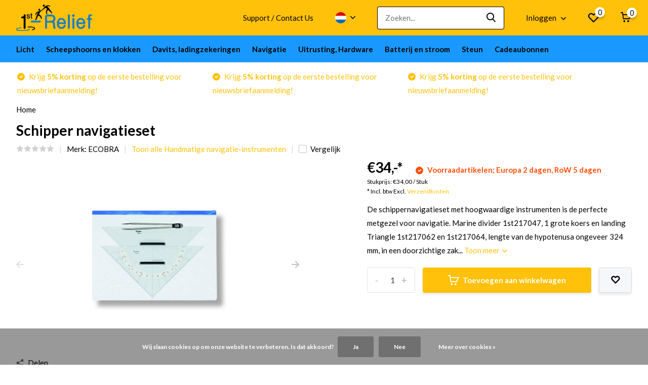

--- FILE ---
content_type: text/html;charset=utf-8
request_url: https://www.1st-relief.com/nl/ecobra-skipper-navigation-set.html
body_size: 19416
content:
<!doctype html>
<html lang="nl" class="product-page enable-overflow">
	<head>
            <meta charset="utf-8"/>
<!-- [START] 'blocks/head.rain' -->
<!--

  (c) 2008-2026 Lightspeed Netherlands B.V.
  http://www.lightspeedhq.com
  Generated: 27-01-2026 @ 23:12:06

-->
<link rel="canonical" href="https://www.1st-relief.com/nl/ecobra-skipper-navigation-set.html"/>
<link rel="alternate" href="https://www.1st-relief.com/nl/index.rss" type="application/rss+xml" title="Nieuwe producten"/>
<link href="https://cdn.webshopapp.com/assets/cookielaw.css?2025-02-20" rel="stylesheet" type="text/css"/>
<meta name="robots" content="noodp,noydir"/>
<meta name="google-site-verification" content="P4losQIaaAiiop0Z8fV3x43dJb8KstPUIsAkcLpF8BM"/>
<meta property="og:url" content="https://www.1st-relief.com/nl/ecobra-skipper-navigation-set.html?source=facebook"/>
<meta property="og:site_name" content="1st-Relief"/>
<meta property="og:title" content="Schipper navigatieset"/>
<meta property="og:description" content="Schipper navigatieset, ECOBRA, 704710, Halterungen für Tender / Beiboote, Davits, Ladegutsicherungen für Fracht"/>
<meta property="og:image" content="https://cdn.webshopapp.com/shops/76448/files/85042601/ecobra-schipper-navigatieset.jpg"/>
<script>
(function(w,d,s,l,i){w[l]=w[l]||[];w[l].push({'gtm.start':
new Date().getTime(),event:'gtm.js'});var f=d.getElementsByTagName(s)[0],
j=d.createElement(s),dl=l!='dataLayer'?'&l='+l:'';j.async=true;j.src=
'https://www.googletagmanager.com/gtm.js?id='+i+dl;f.parentNode.insertBefore(j,f);
})(window,document,'script','dataLayer','GTM-T5T35CM');
</script>
<!--[if lt IE 9]>
<script src="https://cdn.webshopapp.com/assets/html5shiv.js?2025-02-20"></script>
<![endif]-->
<!-- [END] 'blocks/head.rain' -->
		<meta http-equiv="x-ua-compatible" content="ie=edge">
		<title>Schipper navigatieset - 1st-Relief</title>
		<meta name="description" content="Schipper navigatieset, ECOBRA, 704710, Halterungen für Tender / Beiboote, Davits, Ladegutsicherungen für Fracht">
		<meta name="keywords" content="Schipper navigatieset, ECOBRA, 704710, Halterungen für Tender / Beiboote, Davits, Ladegutsicherungen für Fracht">
		<meta name="theme-color" content="#ffffff">
		<meta name="MobileOptimized" content="320">
		<meta name="HandheldFriendly" content="true">
		<meta name="viewport" content="width=device-width, initial-scale=1, initial-scale=1, minimum-scale=1, maximum-scale=1, user-scalable=no">
		<meta name="author" content="https://www.dmws.nl/">
		
		<link rel="preconnect" href="https://fonts.googleapis.com">
		<link rel="dns-prefetch" href="https://fonts.googleapis.com">
				<link rel="preconnect" href="//cdn.webshopapp.com/">
		<link rel="dns-prefetch" href="//cdn.webshopapp.com/">
    
    		<link rel="preload" href="https://fonts.googleapis.com/css?family=Lato:300,400,500,600,700,800,900%7CLato:300,400,500,600,700,800,900&display=swap" as="style">
    <link rel="preload" href="https://cdn.webshopapp.com/shops/76448/themes/178244/assets/owl-carousel-min.css?20251107082237" as="style">
    <link rel="preload" href="https://cdn.webshopapp.com/shops/76448/themes/178244/assets/fancybox.css?20251107082237" as="style">
    <link rel="preload" href="https://cdn.webshopapp.com/shops/76448/themes/178244/assets/icomoon.css?20251107082237" as="style">
    <link rel="preload" href="https://cdn.webshopapp.com/shops/76448/themes/178244/assets/compete.css?20251107082237" as="style">
    <link rel="preload" href="https://cdn.webshopapp.com/shops/76448/themes/178244/assets/custom.css?20251107082237" as="style">
    
    <link rel="preload" href="https://cdn.webshopapp.com/shops/76448/themes/178244/assets/jquery-3-4-1-min.js?20251107082237" as="script">
    <link rel="preload" href="https://cdn.webshopapp.com/shops/76448/themes/178244/assets/jquery-ui.js?20251107082237" as="script">
    <link rel="preload" href="https://cdn.webshopapp.com/shops/76448/themes/178244/assets/js-cookie-min.js?20251107082237" as="script">
    <link rel="preload" href="https://cdn.webshopapp.com/shops/76448/themes/178244/assets/owl-carousel-min.js?20251107082237" as="script">
    <link rel="preload" href="https://cdn.webshopapp.com/shops/76448/themes/178244/assets/fancybox.js?20251107082237" as="script">
    <link rel="preload" href="https://cdn.webshopapp.com/shops/76448/themes/178244/assets/lazyload.js?20251107082237" as="script">
    <link rel="preload" href="https://cdn.webshopapp.com/assets/gui.js?2025-02-20" as="script">
    <link rel="preload" href="https://cdn.webshopapp.com/shops/76448/themes/178244/assets/script.js?20251107082237" as="script">
    <link rel="preload" href="https://cdn.webshopapp.com/shops/76448/themes/178244/assets/custom.js?20251107082237" as="script">
        
    <link href="https://fonts.googleapis.com/css?family=Lato:300,400,500,600,700,800,900%7CLato:300,400,500,600,700,800,900&display=swap" rel="stylesheet" type="text/css">
    <link rel="stylesheet" href="https://cdn.webshopapp.com/shops/76448/themes/178244/assets/owl-carousel-min.css?20251107082237" type="text/css">
    <link rel="stylesheet" href="https://cdn.webshopapp.com/shops/76448/themes/178244/assets/fancybox.css?20251107082237" type="text/css">
    <link rel="stylesheet" href="https://cdn.webshopapp.com/shops/76448/themes/178244/assets/icomoon.css?20251107082237" type="text/css">
    <link rel="stylesheet" href="https://cdn.webshopapp.com/shops/76448/themes/178244/assets/compete.css?20251107082237" type="text/css">
    <link rel="stylesheet" href="https://cdn.webshopapp.com/shops/76448/themes/178244/assets/custom.css?20251107082237" type="text/css">
    
    <script src="https://cdn.webshopapp.com/shops/76448/themes/178244/assets/jquery-3-4-1-min.js?20251107082237"></script>

		<link rel="icon" type="image/x-icon" href="https://cdn.webshopapp.com/shops/76448/themes/178244/v/2545790/assets/favicon.ico?20250821073808">
		<link rel="apple-touch-icon" href="https://cdn.webshopapp.com/shops/76448/themes/178244/v/2545790/assets/favicon.ico?20250821073808">
    
    <meta name="msapplication-config" content="https://cdn.webshopapp.com/shops/76448/themes/178244/assets/browserconfig.xml?20251107082237">
<meta property="og:title" content="Schipper navigatieset">
<meta property="og:type" content="website"> 
<meta property="og:site_name" content="1st-Relief">
<meta property="og:url" content="https://www.1st-relief.com/">
<meta property="og:image" content="https://cdn.webshopapp.com/shops/76448/files/85042601/1000x1000x2/ecobra-schipper-navigatieset.jpg">
<meta name="twitter:title" content="Schipper navigatieset">
<meta name="twitter:description" content="Schipper navigatieset, ECOBRA, 704710, Halterungen für Tender / Beiboote, Davits, Ladegutsicherungen für Fracht">
<meta name="twitter:site" content="1st-Relief">
<meta name="twitter:card" content="https://cdn.webshopapp.com/shops/76448/themes/178244/v/487916/assets/logo.png?20211112112410">
<meta name="twitter:image" content="https://cdn.webshopapp.com/shops/76448/themes/178244/v/2751095/assets/big-block-bg.jpg?20251107082237">
<script type="application/ld+json">
  [
        {
      "@context": "http://schema.org",
      "@type": "Product", 
      "name": "ECOBRA Schipper navigatieset",
      "url": "https://www.1st-relief.com/nl/ecobra-skipper-navigation-set.html",
      "brand": "ECOBRA",      "description": "Schipper navigatieset, ECOBRA, 704710, Halterungen für Tender / Beiboote, Davits, Ladegutsicherungen für Fracht",      "image": "https://cdn.webshopapp.com/shops/76448/files/85042601/300x250x2/ecobra-schipper-navigatieset.jpg",      "gtin13": "4011123621108",      "mpn": "1st21704710",            "offers": {
        "@type": "Offer",
        "price": "34.00",        "url": "https://www.1st-relief.com/nl/ecobra-skipper-navigation-set.html",
        "priceValidUntil": "2027-01-27",
        "priceCurrency": "EUR",
          "availability": "https://schema.org/InStock",
          "inventoryLevel": "1"
              }
          },
        {
      "@context": "http://schema.org/",
      "@type": "Organization",
      "url": "https://www.1st-relief.com/",
      "name": "1st-Relief",
      "legalName": "1st-Relief",
      "description": "Schipper navigatieset, ECOBRA, 704710, Halterungen für Tender / Beiboote, Davits, Ladegutsicherungen für Fracht",
      "logo": "https://cdn.webshopapp.com/shops/76448/themes/178244/v/487916/assets/logo.png?20211112112410",
      "image": "https://cdn.webshopapp.com/shops/76448/themes/178244/v/2751095/assets/big-block-bg.jpg?20251107082237",
      "contactPoint": {
        "@type": "ContactPoint",
        "contactType": "Customer service",
        "telephone": "+43 316 375 573 20"
      },
      "address": {
        "@type": "PostalAddress",
        "streetAddress": "Schulgasse 5",
        "addressLocality": "Austria",
        "postalCode": "8010 Graz",
        "addressCountry": "NL"
      }
      ,
      "aggregateRating": {
          "@type": "AggregateRating",
                    "worstRating": "1",
                              "url":""
      }
         
    },
    { 
      "@context": "http://schema.org", 
      "@type": "WebSite", 
      "url": "https://www.1st-relief.com/", 
      "name": "1st-Relief",
      "description": "Schipper navigatieset, ECOBRA, 704710, Halterungen für Tender / Beiboote, Davits, Ladegutsicherungen für Fracht",
      "author": [
        {
          "@type": "Organization",
          "url": "https://www.dmws.nl/",
          "name": "DMWS B.V.",
          "address": {
            "@type": "PostalAddress",
            "streetAddress": "Klokgebouw 195 (Strijp-S)",
            "addressLocality": "Eindhoven",
            "addressRegion": "NB",
            "postalCode": "5617 AB",
            "addressCountry": "NL"
          }
        }
      ]
    }
  ]
</script>    
	</head>
	<body>
    <ul class="hidden-data hidden"><li>76448</li><li>178244</li><li>ja</li><li>nl</li><li>live</li><li>office//1st-relief/com</li><li>https://www.1st-relief.com/nl/</li></ul><header id="top" class="hide-on-scroll"><div class="top-wrap fixed default"><section class="main pos-r"><div class="container pos-r"><div class="d-flex align-center justify-between"><div class="d-flex align-center"><div id="mobile-menu-btn" class="d-none show-1000"><div class="hamburger"><span></span><span></span><span></span><span></span></div></div><a href="https://www.1st-relief.com/nl/account/login/" class="hidden show-575-flex"><i class="icon-login"></i></a><div id="logo" class="d-flex align-center"><a href="https://www.1st-relief.com/nl/" accesskey="h"><img class="hide-1000 desktop-logo" src="https://cdn.webshopapp.com/shops/76448/themes/178244/v/487916/assets/logo.png?20211112112410" alt="1st-Relief" height="70" width="150" /><img class="d-none show-1000 mobile-logo" src="https://cdn.webshopapp.com/shops/76448/themes/178244/v/487916/assets/logo-mobile.png?20211112112410" alt="1st-Relief" height="70" width="150" /></a></div></div><div class="d-flex align-center justify-end top-nav"><a href="https://www.1st-relief.com/en/service/about/" class="hide-1000">Support / Contact Us</a><div class="lang with-drop list hide-768"><div class="current"><img class="lazy" src="https://cdn.webshopapp.com/shops/76448/themes/178244/assets/lazy-preload.jpg?20251107082237" data-src="https://cdn.webshopapp.com/shops/76448/themes/178244/assets/flag-nl.svg?20251107082237" alt="Nederlands" width="22" height="22"><span><i class="icon-arrow-down"></i></span></div><div class="dropdown"><ul><li><a title="Nederlands" lang="nl" href="https://www.1st-relief.com/nl/go/product/36359972"><img class="lazy" src="https://cdn.webshopapp.com/shops/76448/themes/178244/assets/lazy-preload.jpg?20251107082237" data-src="https://cdn.webshopapp.com/shops/76448/themes/178244/assets/flag-nl.svg?20251107082237" alt="Nederlands" width="18" height="18"><span>Nederlands</span></a></li><li><a title="Deutsch" lang="de" href="https://www.1st-relief.com/de/go/product/36359972"><img class="lazy" src="https://cdn.webshopapp.com/shops/76448/themes/178244/assets/lazy-preload.jpg?20251107082237" data-src="https://cdn.webshopapp.com/shops/76448/themes/178244/assets/flag-de.svg?20251107082237" alt="Deutsch" width="18" height="18"><span>Deutsch</span></a></li><li><a title="English" lang="en" href="https://www.1st-relief.com/en/go/product/36359972"><img class="lazy" src="https://cdn.webshopapp.com/shops/76448/themes/178244/assets/lazy-preload.jpg?20251107082237" data-src="https://cdn.webshopapp.com/shops/76448/themes/178244/assets/flag-en.svg?20251107082237" alt="English" width="18" height="18"><span>English</span></a></li><li><a title="Français" lang="fr" href="https://www.1st-relief.com/fr/go/product/36359972"><img class="lazy" src="https://cdn.webshopapp.com/shops/76448/themes/178244/assets/lazy-preload.jpg?20251107082237" data-src="https://cdn.webshopapp.com/shops/76448/themes/178244/assets/flag-fr.svg?20251107082237" alt="Français" width="18" height="18"><span>Français</span></a></li><li><a title="Español" lang="es" href="https://www.1st-relief.com/es/go/product/36359972"><img class="lazy" src="https://cdn.webshopapp.com/shops/76448/themes/178244/assets/lazy-preload.jpg?20251107082237" data-src="https://cdn.webshopapp.com/shops/76448/themes/178244/assets/flag-es.svg?20251107082237" alt="Español" width="18" height="18"><span>Español</span></a></li><li><a title="Italiano" lang="it" href="https://www.1st-relief.com/it/go/product/36359972"><img class="lazy" src="https://cdn.webshopapp.com/shops/76448/themes/178244/assets/lazy-preload.jpg?20251107082237" data-src="https://cdn.webshopapp.com/shops/76448/themes/178244/assets/flag-it.svg?20251107082237" alt="Italiano" width="18" height="18"><span>Italiano</span></a></li></ul></div></div><div id="showSearch" class="hide-575"><input type="search" value="" placeholder="Zoeken..."><button type="submit" title="Zoeken" disabled="disabled"><i class="icon-search"></i></button></div><div class="login with-drop hide-575"><a href="https://www.1st-relief.com/nl/account/login/"><span>Inloggen <i class="icon-arrow-down"></i></span></a><div class="dropdown"><form method="post" id="formLogin" action="https://www.1st-relief.com/nl/account/loginPost/?return=https://www.1st-relief.com/nl/ecobra-skipper-navigation-set.html"><h3>Inloggen</h3><p>Maak bestellen nóg makkelijker!</p><div><label for="formLoginEmail">E-mailadres<span class="c-negatives">*</span></label><input type="email" id="formLoginEmail" name="email" placeholder="E-mailadres" autocomplete='email' tabindex=1 required></div><div><label for="formLoginPassword">Wachtwoord</label><a href="https://www.1st-relief.com/nl/account/password/" class="forgot" tabindex=6>Wachtwoord vergeten?</a><input type="password" id="formLoginPassword" name="password" placeholder="Wachtwoord" autocomplete="current-password" tabindex=2 required></div><div><input type="hidden" name="key" value="3a8ce9d2bed5380aede723391943ea3f" /><input type="hidden" name="type" value="login" /><button type="submit" onclick="$('#formLogin').submit(); return false;" class="btn" tabindex=3>Inloggen</button></div></form><div><p class="register">Nog geen account? <a href="https://www.1st-relief.com/nl/account/register/" tabindex=5>Account aanmaken</a></p></div></div></div><div class="favorites"><a href="https://www.1st-relief.com/nl/account/wishlist/" class="count"><span class="items" data-wishlist-items="">0</span><i class="icon-wishlist"></i></a></div><div class="cart with-drop"><a href="https://www.1st-relief.com/nl/cart/" class="count"><span>0</span><i class="icon-cart"></i></a><div class="dropdown"><h3>Winkelwagen</h3><i class="icon-close hidden show-575"></i><p>Uw winkelwagen is leeg</p></div></div></div></div></div><div class="search-autocomplete"><div id="searchExpanded"><div class="container pos-r d-flex align-center"><form action="https://www.1st-relief.com/nl/search/" method="get" id="formSearch"  class="search-form d-flex align-center"  data-search-type="desktop"><span onclick="$(this).closest('form').submit();" title="Zoeken" class="search-icon"><i class="icon-search"></i></span><input type="text" name="q" autocomplete="off"  value="" placeholder="Zoeken" class="standard-input" data-input="desktop"/></form><div class="close hide-575">Sluiten</div></div><div class="overlay hide-575"></div></div><div class="container pos-r"><div id="searchResults" class="results-wrap with-filter with-cats" data-search-type="desktop"><div class="close"><i class="icon-close"></i></div><h4>Categorieën</h4><div class="categories hidden"><ul class="d-flex"></ul></div><div class="d-flex justify-between"><div class="filter-scroll-wrap"><div class="filter-scroll"><div class="subtitle title-font">Filters</div><form data-search-type="desktop"><div class="filter-boxes"><div class="filter-wrap sort"><select name="sort" class="custom-select"></select></div></div><div class="filter-boxes custom-filters"></div></form></div></div><ul class="search-products products-livesearch"></ul></div><div class="more"><a href="#" class="btn accent">Bekijk alle resultaten <span>(0)</span></a></div></div></div></div></section><section id="menu" class="hide-1000 megamenu"><div class="container"><nav class="menu"><ul class="d-flex align-center"><li class="item has-children"><a class="itemLink" href="https://www.1st-relief.com/nl/licht/" title="Licht">Licht</a><ul class="subnav"><li class="subitem has-children"><a class="subitemLink " href="https://www.1st-relief.com/nl/licht/verlichting/" title="Verlichting">Verlichting</a><ul class="subsubnav"><li class="subitem"><a class="subitemLink" href="https://www.1st-relief.com/nl/licht/verlichting/onderwater-verlichting/" title="Onderwater verlichting">Onderwater verlichting</a></li><li class="subitem"><a class="subitemLink" href="https://www.1st-relief.com/nl/licht/verlichting/binnen-en-buitenverlichting-voor-jachten/" title="Binnen- en buitenverlichting voor jachten">Binnen- en buitenverlichting voor jachten</a></li><li class="subitem"><a class="subitemLink" href="https://www.1st-relief.com/nl/licht/verlichting/controllers-voor-verlichting/" title="Controllers voor verlichting">Controllers voor verlichting</a></li><li class="subitem"><a class="subitemLink" href="https://www.1st-relief.com/nl/licht/verlichting/led-verlichting-voor-zwembad/" title="LED-verlichting voor zwembad">LED-verlichting voor zwembad</a></li></ul></li><li class="subitem has-children"><a class="subitemLink " href="https://www.1st-relief.com/nl/licht/zoeklichten/" title="Zoeklichten">Zoeklichten</a><ul class="subsubnav"><li class="subitem"><a class="subitemLink" href="https://www.1st-relief.com/nl/licht/zoeklichten/led-zoeklichten/" title="LED Zoeklichten">LED Zoeklichten</a></li><li class="subitem"><a class="subitemLink" href="https://www.1st-relief.com/nl/licht/zoeklichten/xenon-zoeklicht/" title="Xenon Zoeklicht">Xenon Zoeklicht</a></li><li class="subitem"><a class="subitemLink" href="https://www.1st-relief.com/nl/licht/zoeklichten/halogen-zoeklicht/" title="Halogen Zoeklicht">Halogen Zoeklicht</a></li><li class="subitem"><a class="subitemLink" href="https://www.1st-relief.com/nl/licht/zoeklichten/accessoires-lampen/" title="Accessoires, Lampen">Accessoires, Lampen</a></li></ul></li><li class="subitem has-children"><a class="subitemLink " href="https://www.1st-relief.com/nl/licht/navigatieverlichting/" title="Navigatieverlichting">Navigatieverlichting</a><ul class="subsubnav"><li class="subitem"><a class="subitemLink" href="https://www.1st-relief.com/nl/licht/navigatieverlichting/led-navigatieverlichting/" title="LED Navigatieverlichting">LED Navigatieverlichting</a></li><li class="subitem"><a class="subitemLink" href="https://www.1st-relief.com/nl/licht/navigatieverlichting/gloeilampen-navigation-lights/" title="Gloeilampen Navigation Lights">Gloeilampen Navigation Lights</a></li><li class="subitem"><a class="subitemLink" href="https://www.1st-relief.com/nl/licht/navigatieverlichting/navigatie-verlichting-controlesysteem/" title="Navigatie verlichting controlesysteem">Navigatie verlichting controlesysteem</a></li><li class="subitem"><a class="subitemLink" href="https://www.1st-relief.com/nl/licht/navigatieverlichting/accessoires-voor-navigation-lights/" title="Accessoires voor Navigation Lights">Accessoires voor Navigation Lights</a></li></ul></li></ul></li><li class="item has-children"><a class="itemLink" href="https://www.1st-relief.com/nl/scheepshoorns-en-klokken/" title="Scheepshoorns en klokken">Scheepshoorns en klokken</a><ul class="subnav"><li class="subitem"><a class="subitemLink " href="https://www.1st-relief.com/nl/scheepshoorns-en-klokken/scheepshoorns/" title="Scheepshoorns">Scheepshoorns</a></li><li class="subitem"><a class="subitemLink " href="https://www.1st-relief.com/nl/scheepshoorns-en-klokken/scheepsbel-mistbel/" title="Scheepsbel, Mistbel">Scheepsbel, Mistbel</a></li></ul></li><li class="item has-children"><a class="itemLink" href="https://www.1st-relief.com/nl/davits-ladingzekeringen/" title="Davits, ladingzekeringen">Davits, ladingzekeringen</a><ul class="subnav"><li class="subitem"><a class="subitemLink " href="https://www.1st-relief.com/nl/davits-ladingzekeringen/koelblokken/" title="Koelblokken">Koelblokken</a></li><li class="subitem"><a class="subitemLink " href="https://www.1st-relief.com/nl/davits-ladingzekeringen/blokkeringen-voor-tenders/" title="Blokkeringen voor tenders">Blokkeringen voor tenders</a></li><li class="subitem"><a class="subitemLink " href="https://www.1st-relief.com/nl/davits-ladingzekeringen/davits-voor-tenders/" title="Davits voor tenders">Davits voor tenders</a></li><li class="subitem"><a class="subitemLink " href="https://www.1st-relief.com/nl/davits-ladingzekeringen/wielblokken-davits-accessoires/" title="Wielblokken, Davits Accessoires">Wielblokken, Davits Accessoires</a></li></ul></li><li class="item has-children"><a class="itemLink" href="https://www.1st-relief.com/nl/navigatie/" title="Navigatie">Navigatie</a><ul class="subnav"><li class="subitem"><a class="subitemLink " href="https://www.1st-relief.com/nl/navigatie/jachtbesturingssystemen/" title="Jachtbesturingssystemen">Jachtbesturingssystemen</a></li><li class="subitem"><a class="subitemLink " href="https://www.1st-relief.com/nl/navigatie/handmatige-navigatie-instrumenten/" title="Handmatige navigatie-instrumenten">Handmatige navigatie-instrumenten</a></li></ul></li><li class="item has-children"><a class="itemLink" href="https://www.1st-relief.com/nl/uitrusting-hardware/" title="Uitrusting, Hardware">Uitrusting, Hardware</a><ul class="subnav"><li class="subitem has-children"><a class="subitemLink " href="https://www.1st-relief.com/nl/uitrusting-hardware/deck-hardware/" title="Deck Hardware">Deck Hardware</a><ul class="subsubnav"><li class="subitem"><a class="subitemLink" href="https://www.1st-relief.com/nl/uitrusting-hardware/deck-hardware/waterleiding-inspectieluik-verhaalklamp-klamp/" title="Waterleiding, Inspectieluik, Verhaalklamp, Klamp">Waterleiding, Inspectieluik, Verhaalklamp, Klamp</a></li><li class="subitem"><a class="subitemLink" href="https://www.1st-relief.com/nl/uitrusting-hardware/deck-hardware/voorruit-keeper/" title="Voorruit Keeper">Voorruit Keeper</a></li></ul></li><li class="subitem"><a class="subitemLink " href="https://www.1st-relief.com/nl/uitrusting-hardware/kast-hardware/" title="Kast Hardware">Kast Hardware</a></li><li class="subitem"><a class="subitemLink " href="https://www.1st-relief.com/nl/uitrusting-hardware/onderwater-hardware/" title="Onderwater Hardware">Onderwater Hardware</a></li><li class="subitem"><a class="subitemLink " href="https://www.1st-relief.com/nl/uitrusting-hardware/ventilatoren/" title="ventilatoren">ventilatoren</a></li><li class="subitem has-children"><a class="subitemLink " href="https://www.1st-relief.com/nl/uitrusting-hardware/emissie-gerelateerde-producten/" title="emissie-gerelateerde producten">emissie-gerelateerde producten</a><ul class="subsubnav"><li class="subitem"><a class="subitemLink" href="https://www.1st-relief.com/nl/uitrusting-hardware/emissie-gerelateerde-producten/accessoires-voor-emissie-gerelateerde-producten/" title="accessoires voor-emissie-gerelateerde producten">accessoires voor-emissie-gerelateerde producten</a></li></ul></li><li class="subitem"><a class="subitemLink " href="https://www.1st-relief.com/nl/uitrusting-hardware/levensreddende-apparatuur/" title="Levensreddende apparatuur">Levensreddende apparatuur</a></li></ul></li><li class="item has-children"><a class="itemLink" href="https://www.1st-relief.com/nl/batterij-en-stroom/" title="Batterij en stroom">Batterij en stroom</a><ul class="subnav"><li class="subitem has-children"><a class="subitemLink " href="https://www.1st-relief.com/nl/batterij-en-stroom/batterij-schakelaars/" title="batterij Schakelaars">batterij Schakelaars</a><ul class="subsubnav"><li class="subitem"><a class="subitemLink" href="https://www.1st-relief.com/nl/batterij-en-stroom/batterij-schakelaars/batterijschakelaars-technische-informatie/" title="Batterijschakelaars Technische informatie">Batterijschakelaars Technische informatie</a></li></ul></li><li class="subitem"><a class="subitemLink " href="https://www.1st-relief.com/nl/batterij-en-stroom/voeding-battery-guard/" title="Voeding, Battery Guard">Voeding, Battery Guard</a></li></ul></li><li class="item has-children"><a class="itemLink" href="https://www.1st-relief.com/nl/steun/" title="Steun">Steun</a><ul class="subnav"><li class="subitem has-children"><a class="subitemLink " href="https://www.1st-relief.com/nl/steun/videos/" title="Videos">Videos</a><ul class="subsubnav"><li class="subitem"><a class="subitemLink" href="https://www.1st-relief.com/nl/steun/videos/dmx-512-lights-aan-boord-van-yachts/" title="DMX 512 Lights aan boord van Yachts">DMX 512 Lights aan boord van Yachts</a></li><li class="subitem"><a class="subitemLink" href="https://www.1st-relief.com/nl/steun/videos/videos-van-jachtcontrolesysteem/" title="Video&#039;s van jachtcontrolesysteem">Video&#039;s van jachtcontrolesysteem</a></li><li class="subitem"><a class="subitemLink" href="https://www.1st-relief.com/nl/steun/videos/videos-over-navigatieapparatuur/" title="Video&#039;s over navigatieapparatuur">Video&#039;s over navigatieapparatuur</a></li><li class="subitem"><a class="subitemLink" href="https://www.1st-relief.com/nl/steun/videos/hardware-voor-boten-jachten-en-schepen-videos/" title="Hardware voor boten, jachten en schepen - Video&#039;s">Hardware voor boten, jachten en schepen - Video&#039;s</a></li><li class="subitem"><a class="subitemLink" href="https://www.1st-relief.com/nl/steun/videos/zoeklichtvideos/" title="Zoeklichtvideo&#039;s">Zoeklichtvideo&#039;s</a></li><li class="subitem"><a class="subitemLink" href="https://www.1st-relief.com/nl/steun/videos/videos-met-onderwaterlicht/" title="Video&#039;s met onderwaterlicht">Video&#039;s met onderwaterlicht</a></li><li class="subitem"><a class="subitemLink" href="https://www.1st-relief.com/nl/steun/videos/batterijschakelaar-videos/" title="Batterijschakelaar - Video&#039;s">Batterijschakelaar - Video&#039;s</a></li></ul></li><li class="subitem"><a class="subitemLink " href="https://www.1st-relief.com/nl/steun/technische-hulp/" title="Technische hulp">Technische hulp</a></li><li class="subitem has-children"><a class="subitemLink " href="https://www.1st-relief.com/nl/steun/technologie/" title="Technologie">Technologie</a><ul class="subsubnav"><li class="subitem"><a class="subitemLink" href="https://www.1st-relief.com/nl/steun/technologie/ais-vdl-calc/" title="AIS VDL Calc">AIS VDL Calc</a></li></ul></li><li class="subitem"><a class="subitemLink " href="https://www.1st-relief.com/nl/steun/kapitein-van-het-schip-ondersteuning/" title="Kapitein van het schip - Ondersteuning">Kapitein van het schip - Ondersteuning</a></li></ul></li><li class="item"><a href="https://www.1st-relief.com/nl/buy-gift-card/" title="Cadeaubonnen" class="itemLink">Cadeaubonnen</a></li></ul></nav></div></section><div id="mobileMenu" class="hide"><div class="wrap"><ul><li class="all hidden"><a href="#"><i class="icon-nav-left"></i>Alle categorieën</a></li><li class="cat has-children"><a class="itemLink" href="https://www.1st-relief.com/nl/licht/" title="Licht">Licht<i class="icon-arrow-right"></i></a><ul class="subnav hidden"><li class="subitem has-children"><a class="subitemLink" href="https://www.1st-relief.com/nl/licht/verlichting/" title="Verlichting">Verlichting<i class="icon-arrow-right"></i></a><ul class="subsubnav hidden"><li class="subitem"><a class="subitemLink" href="https://www.1st-relief.com/nl/licht/verlichting/onderwater-verlichting/" title="Onderwater verlichting">Onderwater verlichting</a></li><li class="subitem"><a class="subitemLink" href="https://www.1st-relief.com/nl/licht/verlichting/binnen-en-buitenverlichting-voor-jachten/" title="Binnen- en buitenverlichting voor jachten">Binnen- en buitenverlichting voor jachten</a></li><li class="subitem"><a class="subitemLink" href="https://www.1st-relief.com/nl/licht/verlichting/controllers-voor-verlichting/" title="Controllers voor verlichting">Controllers voor verlichting</a></li><li class="subitem"><a class="subitemLink" href="https://www.1st-relief.com/nl/licht/verlichting/led-verlichting-voor-zwembad/" title="LED-verlichting voor zwembad">LED-verlichting voor zwembad</a></li></ul></li><li class="subitem has-children"><a class="subitemLink" href="https://www.1st-relief.com/nl/licht/zoeklichten/" title="Zoeklichten">Zoeklichten<i class="icon-arrow-right"></i></a><ul class="subsubnav hidden"><li class="subitem"><a class="subitemLink" href="https://www.1st-relief.com/nl/licht/zoeklichten/led-zoeklichten/" title="LED Zoeklichten">LED Zoeklichten</a></li><li class="subitem"><a class="subitemLink" href="https://www.1st-relief.com/nl/licht/zoeklichten/xenon-zoeklicht/" title="Xenon Zoeklicht">Xenon Zoeklicht</a></li><li class="subitem"><a class="subitemLink" href="https://www.1st-relief.com/nl/licht/zoeklichten/halogen-zoeklicht/" title="Halogen Zoeklicht">Halogen Zoeklicht</a></li><li class="subitem"><a class="subitemLink" href="https://www.1st-relief.com/nl/licht/zoeklichten/accessoires-lampen/" title="Accessoires, Lampen">Accessoires, Lampen</a></li></ul></li><li class="subitem has-children"><a class="subitemLink" href="https://www.1st-relief.com/nl/licht/navigatieverlichting/" title="Navigatieverlichting">Navigatieverlichting<i class="icon-arrow-right"></i></a><ul class="subsubnav hidden"><li class="subitem"><a class="subitemLink" href="https://www.1st-relief.com/nl/licht/navigatieverlichting/led-navigatieverlichting/" title="LED Navigatieverlichting">LED Navigatieverlichting</a></li><li class="subitem"><a class="subitemLink" href="https://www.1st-relief.com/nl/licht/navigatieverlichting/gloeilampen-navigation-lights/" title="Gloeilampen Navigation Lights">Gloeilampen Navigation Lights</a></li><li class="subitem"><a class="subitemLink" href="https://www.1st-relief.com/nl/licht/navigatieverlichting/navigatie-verlichting-controlesysteem/" title="Navigatie verlichting controlesysteem">Navigatie verlichting controlesysteem</a></li><li class="subitem"><a class="subitemLink" href="https://www.1st-relief.com/nl/licht/navigatieverlichting/accessoires-voor-navigation-lights/" title="Accessoires voor Navigation Lights">Accessoires voor Navigation Lights</a></li></ul></li></ul></li><li class="cat has-children"><a class="itemLink" href="https://www.1st-relief.com/nl/scheepshoorns-en-klokken/" title="Scheepshoorns en klokken">Scheepshoorns en klokken<i class="icon-arrow-right"></i></a><ul class="subnav hidden"><li class="subitem"><a class="subitemLink" href="https://www.1st-relief.com/nl/scheepshoorns-en-klokken/scheepshoorns/" title="Scheepshoorns">Scheepshoorns</a></li><li class="subitem"><a class="subitemLink" href="https://www.1st-relief.com/nl/scheepshoorns-en-klokken/scheepsbel-mistbel/" title="Scheepsbel, Mistbel">Scheepsbel, Mistbel</a></li></ul></li><li class="cat has-children"><a class="itemLink" href="https://www.1st-relief.com/nl/davits-ladingzekeringen/" title="Davits, ladingzekeringen">Davits, ladingzekeringen<i class="icon-arrow-right"></i></a><ul class="subnav hidden"><li class="subitem"><a class="subitemLink" href="https://www.1st-relief.com/nl/davits-ladingzekeringen/koelblokken/" title="Koelblokken">Koelblokken</a></li><li class="subitem"><a class="subitemLink" href="https://www.1st-relief.com/nl/davits-ladingzekeringen/blokkeringen-voor-tenders/" title="Blokkeringen voor tenders">Blokkeringen voor tenders</a></li><li class="subitem"><a class="subitemLink" href="https://www.1st-relief.com/nl/davits-ladingzekeringen/davits-voor-tenders/" title="Davits voor tenders">Davits voor tenders</a></li><li class="subitem"><a class="subitemLink" href="https://www.1st-relief.com/nl/davits-ladingzekeringen/wielblokken-davits-accessoires/" title="Wielblokken, Davits Accessoires">Wielblokken, Davits Accessoires</a></li></ul></li><li class="cat has-children"><a class="itemLink" href="https://www.1st-relief.com/nl/navigatie/" title="Navigatie">Navigatie<i class="icon-arrow-right"></i></a><ul class="subnav hidden"><li class="subitem"><a class="subitemLink" href="https://www.1st-relief.com/nl/navigatie/jachtbesturingssystemen/" title="Jachtbesturingssystemen">Jachtbesturingssystemen</a></li><li class="subitem"><a class="subitemLink" href="https://www.1st-relief.com/nl/navigatie/handmatige-navigatie-instrumenten/" title="Handmatige navigatie-instrumenten">Handmatige navigatie-instrumenten</a></li></ul></li><li class="cat has-children"><a class="itemLink" href="https://www.1st-relief.com/nl/uitrusting-hardware/" title="Uitrusting, Hardware">Uitrusting, Hardware<i class="icon-arrow-right"></i></a><ul class="subnav hidden"><li class="subitem has-children"><a class="subitemLink" href="https://www.1st-relief.com/nl/uitrusting-hardware/deck-hardware/" title="Deck Hardware">Deck Hardware<i class="icon-arrow-right"></i></a><ul class="subsubnav hidden"><li class="subitem"><a class="subitemLink" href="https://www.1st-relief.com/nl/uitrusting-hardware/deck-hardware/waterleiding-inspectieluik-verhaalklamp-klamp/" title="Waterleiding, Inspectieluik, Verhaalklamp, Klamp">Waterleiding, Inspectieluik, Verhaalklamp, Klamp</a></li><li class="subitem"><a class="subitemLink" href="https://www.1st-relief.com/nl/uitrusting-hardware/deck-hardware/voorruit-keeper/" title="Voorruit Keeper">Voorruit Keeper</a></li></ul></li><li class="subitem"><a class="subitemLink" href="https://www.1st-relief.com/nl/uitrusting-hardware/kast-hardware/" title="Kast Hardware">Kast Hardware</a></li><li class="subitem"><a class="subitemLink" href="https://www.1st-relief.com/nl/uitrusting-hardware/onderwater-hardware/" title="Onderwater Hardware">Onderwater Hardware</a></li><li class="subitem"><a class="subitemLink" href="https://www.1st-relief.com/nl/uitrusting-hardware/ventilatoren/" title="ventilatoren">ventilatoren</a></li><li class="subitem has-children"><a class="subitemLink" href="https://www.1st-relief.com/nl/uitrusting-hardware/emissie-gerelateerde-producten/" title="emissie-gerelateerde producten">emissie-gerelateerde producten<i class="icon-arrow-right"></i></a><ul class="subsubnav hidden"><li class="subitem"><a class="subitemLink" href="https://www.1st-relief.com/nl/uitrusting-hardware/emissie-gerelateerde-producten/accessoires-voor-emissie-gerelateerde-producten/" title="accessoires voor-emissie-gerelateerde producten">accessoires voor-emissie-gerelateerde producten</a></li></ul></li><li class="subitem"><a class="subitemLink" href="https://www.1st-relief.com/nl/uitrusting-hardware/levensreddende-apparatuur/" title="Levensreddende apparatuur">Levensreddende apparatuur</a></li></ul></li><li class="cat has-children"><a class="itemLink" href="https://www.1st-relief.com/nl/batterij-en-stroom/" title="Batterij en stroom">Batterij en stroom<i class="icon-arrow-right"></i></a><ul class="subnav hidden"><li class="subitem has-children"><a class="subitemLink" href="https://www.1st-relief.com/nl/batterij-en-stroom/batterij-schakelaars/" title="batterij Schakelaars">batterij Schakelaars<i class="icon-arrow-right"></i></a><ul class="subsubnav hidden"><li class="subitem"><a class="subitemLink" href="https://www.1st-relief.com/nl/batterij-en-stroom/batterij-schakelaars/batterijschakelaars-technische-informatie/" title="Batterijschakelaars Technische informatie">Batterijschakelaars Technische informatie</a></li></ul></li><li class="subitem"><a class="subitemLink" href="https://www.1st-relief.com/nl/batterij-en-stroom/voeding-battery-guard/" title="Voeding, Battery Guard">Voeding, Battery Guard</a></li></ul></li><li class="cat has-children"><a class="itemLink" href="https://www.1st-relief.com/nl/steun/" title="Steun">Steun<i class="icon-arrow-right"></i></a><ul class="subnav hidden"><li class="subitem has-children"><a class="subitemLink" href="https://www.1st-relief.com/nl/steun/videos/" title="Videos">Videos<i class="icon-arrow-right"></i></a><ul class="subsubnav hidden"><li class="subitem"><a class="subitemLink" href="https://www.1st-relief.com/nl/steun/videos/dmx-512-lights-aan-boord-van-yachts/" title="DMX 512 Lights aan boord van Yachts">DMX 512 Lights aan boord van Yachts</a></li><li class="subitem"><a class="subitemLink" href="https://www.1st-relief.com/nl/steun/videos/videos-van-jachtcontrolesysteem/" title="Video&#039;s van jachtcontrolesysteem">Video&#039;s van jachtcontrolesysteem</a></li><li class="subitem"><a class="subitemLink" href="https://www.1st-relief.com/nl/steun/videos/videos-over-navigatieapparatuur/" title="Video&#039;s over navigatieapparatuur">Video&#039;s over navigatieapparatuur</a></li><li class="subitem"><a class="subitemLink" href="https://www.1st-relief.com/nl/steun/videos/hardware-voor-boten-jachten-en-schepen-videos/" title="Hardware voor boten, jachten en schepen - Video&#039;s">Hardware voor boten, jachten en schepen - Video&#039;s</a></li><li class="subitem"><a class="subitemLink" href="https://www.1st-relief.com/nl/steun/videos/zoeklichtvideos/" title="Zoeklichtvideo&#039;s">Zoeklichtvideo&#039;s</a></li><li class="subitem"><a class="subitemLink" href="https://www.1st-relief.com/nl/steun/videos/videos-met-onderwaterlicht/" title="Video&#039;s met onderwaterlicht">Video&#039;s met onderwaterlicht</a></li><li class="subitem"><a class="subitemLink" href="https://www.1st-relief.com/nl/steun/videos/batterijschakelaar-videos/" title="Batterijschakelaar - Video&#039;s">Batterijschakelaar - Video&#039;s</a></li></ul></li><li class="subitem"><a class="subitemLink" href="https://www.1st-relief.com/nl/steun/technische-hulp/" title="Technische hulp">Technische hulp</a></li><li class="subitem has-children"><a class="subitemLink" href="https://www.1st-relief.com/nl/steun/technologie/" title="Technologie">Technologie<i class="icon-arrow-right"></i></a><ul class="subsubnav hidden"><li class="subitem"><a class="subitemLink" href="https://www.1st-relief.com/nl/steun/technologie/ais-vdl-calc/" title="AIS VDL Calc">AIS VDL Calc</a></li></ul></li><li class="subitem"><a class="subitemLink" href="https://www.1st-relief.com/nl/steun/kapitein-van-het-schip-ondersteuning/" title="Kapitein van het schip - Ondersteuning">Kapitein van het schip - Ondersteuning</a></li></ul></li><li class="other all"><a href="https://www.1st-relief.com/nl/catalog/">Alle categorieën</a></li><li class="other has-subs lang"><a href="#" class="itemLink">Taal <img class="lazy" src="https://cdn.webshopapp.com/shops/76448/themes/178244/assets/lazy-preload.jpg?20251107082237" data-src="https://cdn.webshopapp.com/shops/76448/themes/178244/assets/flag-nl.svg?20251107082237" alt="Nederlands" width="22" height="22"><i class="icon-arrow-right"></i></a><ul class="subnav hidden"><li class="subitem"><a title="Nederlands" lang="nl" href="https://www.1st-relief.com/nl/go/product/36359972"><span>Nederlands</span><img class="lazy" src="https://cdn.webshopapp.com/shops/76448/themes/178244/assets/lazy-preload.jpg?20251107082237" data-src="https://cdn.webshopapp.com/shops/76448/themes/178244/assets/flag-nl.svg?20251107082237" alt="Nederlands" width="18" height="18"></a></li><li class="subitem"><a title="Deutsch" lang="de" href="https://www.1st-relief.com/de/go/product/36359972"><span>Deutsch</span><img class="lazy" src="https://cdn.webshopapp.com/shops/76448/themes/178244/assets/lazy-preload.jpg?20251107082237" data-src="https://cdn.webshopapp.com/shops/76448/themes/178244/assets/flag-de.svg?20251107082237" alt="Deutsch" width="18" height="18"></a></li><li class="subitem"><a title="English" lang="en" href="https://www.1st-relief.com/en/go/product/36359972"><span>English</span><img class="lazy" src="https://cdn.webshopapp.com/shops/76448/themes/178244/assets/lazy-preload.jpg?20251107082237" data-src="https://cdn.webshopapp.com/shops/76448/themes/178244/assets/flag-en.svg?20251107082237" alt="English" width="18" height="18"></a></li><li class="subitem"><a title="Français" lang="fr" href="https://www.1st-relief.com/fr/go/product/36359972"><span>Français</span><img class="lazy" src="https://cdn.webshopapp.com/shops/76448/themes/178244/assets/lazy-preload.jpg?20251107082237" data-src="https://cdn.webshopapp.com/shops/76448/themes/178244/assets/flag-fr.svg?20251107082237" alt="Français" width="18" height="18"></a></li><li class="subitem"><a title="Español" lang="es" href="https://www.1st-relief.com/es/go/product/36359972"><span>Español</span><img class="lazy" src="https://cdn.webshopapp.com/shops/76448/themes/178244/assets/lazy-preload.jpg?20251107082237" data-src="https://cdn.webshopapp.com/shops/76448/themes/178244/assets/flag-es.svg?20251107082237" alt="Español" width="18" height="18"></a></li><li class="subitem"><a title="Italiano" lang="it" href="https://www.1st-relief.com/it/go/product/36359972"><span>Italiano</span><img class="lazy" src="https://cdn.webshopapp.com/shops/76448/themes/178244/assets/lazy-preload.jpg?20251107082237" data-src="https://cdn.webshopapp.com/shops/76448/themes/178244/assets/flag-it.svg?20251107082237" alt="Italiano" width="18" height="18"></a></li></ul></li><li class="other"><a href="https://www.1st-relief.com/en/service/about/">Support / Contact Us</a></li><li class="other"><a href="https://www.1st-relief.com/nl/account/login/">Inloggen</a></li></ul></div></div></div><div class="below-main"></div><div class="usps"><div class="container"><div class="d-flex align-center justify-between"><ul class="d-flex align-center usps-slider owl-carousel"><li><i class="icon-check-white"></i><a href="http://eepurl.com/gl7lpH"><span class="hide-1200">                  Krijg <b>5% korting</b> op de eerste bestelling voor nieuwsbriefaanmelding!
                </span><span class="d-none show-1200-inline">Krijg <b>5% korting</b> op de eerste bestelling voor nieuwsbriefaanmelding!</span></a></li></ul><ul></ul></div></div></div></header><div class="messages-wrapper"><div class="container pos-r"></div></div><nav class="breadcrumbs"><div class="container"><ol class="d-flex hide-575"><li><a href="https://www.1st-relief.com/nl/">Home</a></li></ol><ol class="hidden show-575-flex"><li><i class="icon-arrow-right"></i><a href="https://www.1st-relief.com/nl/">Home</a></li></ol></div></nav><section id="product"><div class="container"><header class="title"><h1>Schipper navigatieset</h1><div class="meta"><div class="stars"><a href="#reviews"><i class="icon-star-grey"></i><i class="icon-star-grey"></i><i class="icon-star-grey"></i><i class="icon-star-grey"></i><i class="icon-star-grey"></i></a></div><div class="brand">Merk: <a href="https://www.1st-relief.com/nl/brands/ecobra/">ECOBRA</a></div><div class="link"><a href="https://www.1st-relief.com/nl/navigatie/handmatige-navigatie-instrumenten/">Toon alle Handmatige navigatie-instrumenten</a></div><div class="check hide-575"><label for="add_compare_36359972" class="compare d-flex align-center"><input class="compare-check" id="add_compare_36359972" type="checkbox" value="" data-add-url="https://www.1st-relief.com/nl/compare/add/66807791/" data-del-url="https://www.1st-relief.com/nl/compare/delete/66807791/" data-id="36359972" ><span class="checkmark"></span><i class="icon-check-white"></i> Vergelijk
              </label></div></div></header><article class="content d-flex justify-between"><a href="https://www.1st-relief.com/nl/account/" class="add-to-wishlist hidden show-575-flex"><i class="icon-wishlist"></i></a><div class="gallery"><div class="featured"><div class="owl-carousel product-img-main"><div class="item"><img class="lazy" height="360" src="https://cdn.webshopapp.com/shops/76448/themes/178244/assets/lazy-preload.jpg?20251107082237" data-src="https://cdn.webshopapp.com/shops/76448/files/85042601/ecobra-schipper-navigatieset.jpg" alt="Schipper navigatieset"></div><div class="item"><img class="lazy" height="360" src="https://cdn.webshopapp.com/shops/76448/themes/178244/assets/lazy-preload.jpg?20251107082237" data-src="https://cdn.webshopapp.com/shops/76448/files/86379449/ecobra-schipper-navigatieset.jpg" alt="Schipper navigatieset"></div><div class="item"><img class="lazy" height="360" src="https://cdn.webshopapp.com/shops/76448/themes/178244/assets/lazy-preload.jpg?20251107082237" data-src="https://cdn.webshopapp.com/shops/76448/files/86379458/ecobra-schipper-navigatieset.jpg" alt="Schipper navigatieset"></div><div class="item"><img class="lazy" height="360" src="https://cdn.webshopapp.com/shops/76448/themes/178244/assets/lazy-preload.jpg?20251107082237" data-src="https://cdn.webshopapp.com/shops/76448/files/86379467/ecobra-schipper-navigatieset.jpg" alt="Schipper navigatieset"></div><div class="item"><img class="lazy" height="360" src="https://cdn.webshopapp.com/shops/76448/themes/178244/assets/lazy-preload.jpg?20251107082237" data-src="https://cdn.webshopapp.com/shops/76448/files/85042604/ecobra-schipper-navigatieset.jpg" alt="Schipper navigatieset"></div></div><div class="share hide-768"><i class="icon-share"></i> Delen
            <ul class="list-social d-flex align-center"><li class="mail"><a href="/cdn-cgi/l/email-protection#[base64]"><i class="icon-email"></i></a></li><li class="fb"><a href="https://www.facebook.com/sharer/sharer.php?u=https://www.1st-relief.com/nl/ecobra-skipper-navigation-set.html" target="_blank" rel="noopener"><i class="icon-facebook"></i></a></li><li class="tw"><a href="https://twitter.com/home?status=https://www.1st-relief.com/nl/ecobra-skipper-navigation-set.html" target="_blank" rel="noopener"><i class="icon-twitter"></i></a></li><li class="whatsapp"><a href="https://api.whatsapp.com/send?text=Schipper navigatieset%3A+https://www.1st-relief.com/nl/ecobra-skipper-navigation-set.html" target="_blank" rel="noopener"><i class="icon-whatsapp"></i></a></li></ul></div><div class="product-img-nav d-flex align-center hide-575"><div class="owl-carousel product-thumbs"><div class="item"><img class="lazy" height="81" src="https://cdn.webshopapp.com/shops/76448/themes/178244/assets/lazy-preload.jpg?20251107082237" data-src="https://cdn.webshopapp.com/shops/76448/files/85042601/162x162x2/ecobra-schipper-navigatieset.jpg" alt="Schipper navigatieset"></div><div class="item"><img class="lazy" height="81" src="https://cdn.webshopapp.com/shops/76448/themes/178244/assets/lazy-preload.jpg?20251107082237" data-src="https://cdn.webshopapp.com/shops/76448/files/86379449/162x162x2/ecobra-schipper-navigatieset.jpg" alt="Schipper navigatieset"></div><div class="item"><img class="lazy" height="81" src="https://cdn.webshopapp.com/shops/76448/themes/178244/assets/lazy-preload.jpg?20251107082237" data-src="https://cdn.webshopapp.com/shops/76448/files/86379458/162x162x2/ecobra-schipper-navigatieset.jpg" alt="Schipper navigatieset"></div><div class="item"><img class="lazy" height="81" src="https://cdn.webshopapp.com/shops/76448/themes/178244/assets/lazy-preload.jpg?20251107082237" data-src="https://cdn.webshopapp.com/shops/76448/files/86379467/162x162x2/ecobra-schipper-navigatieset.jpg" alt="Schipper navigatieset"></div><div class="item"><img class="lazy" height="81" src="https://cdn.webshopapp.com/shops/76448/themes/178244/assets/lazy-preload.jpg?20251107082237" data-src="https://cdn.webshopapp.com/shops/76448/files/85042604/162x162x2/ecobra-schipper-navigatieset.jpg" alt="Schipper navigatieset"></div></div></div></div></div><div class="data"><div class="price"><div class="for"><span>€34,-</span>*                                                      <span class="hurry"><i class="icon-check-white"></i> Voorraadartikelen; Europa 2 dagen, RoW 5 dagen</span></div><div class="legal"><div class="unit-price">Stukprijs: <span>€34,00</span> / <span>Stuk</span></div><div class="strict-small">
                * Incl. btw                  Excl. <a href="https://www.1st-relief.com/nl/service/shipping-returns/" target="_blank">Verzendkosten</a></div></div></div><div class="description">De schippernavigatieset met hoogwaardige instrumenten is de perfecte metgezel voor navigatie. Marine divider 1st217047, 1 grote koers en landing Triangle 1st217062 en 1st217064, lengte van de hypotenusa ongeveer 324 mm, in een doorzichtige zak... <a href="#description">Toon meer <i class="icon-arrow-down"></i></a></div><form action="https://www.1st-relief.com/nl/cart/add/66807791/" id="product_configure_form" method="post" class="actions d-flex "><input type="hidden" name="bundle_id" id="product_configure_bundle_id" value=""><div class="cart d-flex align-center justify-between big qty-in-btn"><div class="qty"><input type="number" name="quantity" value="1" min="0" /><div class="change"><a href="javascript:;" onclick="updateQuantity('up');" class="up">+</a><a href="javascript:;" onclick="updateQuantity('down');" class="down">-</a></div></div><a href="javascript:;" onclick="$('#product_configure_form').submit();" class="btn addtocart icon hidden show-768-flex" title="Toevoegen aan winkelwagen"><i class="icon-cart"></i> Toevoegen aan winkelwagen</a><a href="javascript:;" onclick="$('#product_configure_form').submit();" class="btn addtocart icon hide-768" title="Toevoegen aan winkelwagen"><i class="icon-cart"></i> Toevoegen aan winkelwagen</a><a href="https://www.1st-relief.com/nl/account/" class="btn grey icon add-to-wishlist hide-575"></a></div></form><div class="check hidden show-575"><label for="add_compare_36359972" class="compare d-flex align-center"><input class="compare-check" id="add_compare_36359972" type="checkbox" value="" data-add-url="https://www.1st-relief.com/nl/compare/add/66807791/" data-del-url="https://www.1st-relief.com/nl/compare/delete/66807791/" data-id="36359972" ><span class="checkmark"></span><i class="icon-check-white"></i> Vergelijk
            </label></div></div></article></div><div class="popup gallery-popup"><div class="container d-flex align-center justify-center h-100"><div class="wrap"><i class="icon-close"></i><div class="images-wrap owl-carousel popup-images"><div class="item"><img class="lazy" height="600" src="https://cdn.webshopapp.com/shops/76448/themes/178244/assets/lazy-preload.jpg?20251107082237" data-src="https://cdn.webshopapp.com/shops/76448/files/85042601/ecobra-schipper-navigatieset.jpg" alt="Schipper navigatieset"></div><div class="item"><img class="lazy" height="600" src="https://cdn.webshopapp.com/shops/76448/themes/178244/assets/lazy-preload.jpg?20251107082237" data-src="https://cdn.webshopapp.com/shops/76448/files/86379449/ecobra-schipper-navigatieset.jpg" alt="Schipper navigatieset"></div><div class="item"><img class="lazy" height="600" src="https://cdn.webshopapp.com/shops/76448/themes/178244/assets/lazy-preload.jpg?20251107082237" data-src="https://cdn.webshopapp.com/shops/76448/files/86379458/ecobra-schipper-navigatieset.jpg" alt="Schipper navigatieset"></div><div class="item"><img class="lazy" height="600" src="https://cdn.webshopapp.com/shops/76448/themes/178244/assets/lazy-preload.jpg?20251107082237" data-src="https://cdn.webshopapp.com/shops/76448/files/86379467/ecobra-schipper-navigatieset.jpg" alt="Schipper navigatieset"></div><div class="item"><img class="lazy" height="600" src="https://cdn.webshopapp.com/shops/76448/themes/178244/assets/lazy-preload.jpg?20251107082237" data-src="https://cdn.webshopapp.com/shops/76448/files/85042604/ecobra-schipper-navigatieset.jpg" alt="Schipper navigatieset"></div></div><div class="owl-carousel popup-images-nav"><div class="item"><img class="lazy" height="81" src="https://cdn.webshopapp.com/shops/76448/themes/178244/assets/lazy-preload.jpg?20251107082237" data-src="https://cdn.webshopapp.com/shops/76448/files/85042601/162x162x2/ecobra-schipper-navigatieset.jpg" alt="Schipper navigatieset"></div><div class="item"><img class="lazy" height="81" src="https://cdn.webshopapp.com/shops/76448/themes/178244/assets/lazy-preload.jpg?20251107082237" data-src="https://cdn.webshopapp.com/shops/76448/files/86379449/162x162x2/ecobra-schipper-navigatieset.jpg" alt="Schipper navigatieset"></div><div class="item"><img class="lazy" height="81" src="https://cdn.webshopapp.com/shops/76448/themes/178244/assets/lazy-preload.jpg?20251107082237" data-src="https://cdn.webshopapp.com/shops/76448/files/86379458/162x162x2/ecobra-schipper-navigatieset.jpg" alt="Schipper navigatieset"></div><div class="item"><img class="lazy" height="81" src="https://cdn.webshopapp.com/shops/76448/themes/178244/assets/lazy-preload.jpg?20251107082237" data-src="https://cdn.webshopapp.com/shops/76448/files/86379467/162x162x2/ecobra-schipper-navigatieset.jpg" alt="Schipper navigatieset"></div><div class="item"><img class="lazy" height="81" src="https://cdn.webshopapp.com/shops/76448/themes/178244/assets/lazy-preload.jpg?20251107082237" data-src="https://cdn.webshopapp.com/shops/76448/files/85042604/162x162x2/ecobra-schipper-navigatieset.jpg" alt="Schipper navigatieset"></div></div></div></div></div></section><section id="product-content"><nav class="product-navigation hide-1000"><div class="container"><ul><li><a href="#description" class="active">Productomschrijving</a></li><li><a href="#reviews">Reviews</a></li><li><a href="#accessoires">Accessoires</a></li></ul></div></nav><div class="container"><section id="description" class="description d-flex justify-between w-50"><h3 class="hidden show-575">Productomschrijving<i class="icon-arrow-down"></i></h3><div class="desc-wrap"><div class="desc"><h3 class="hide-575">Productomschrijving</h3><div class="wrapper show"><div class="inner"><p>De schippernavigatieset met hoogwaardige instrumenten is de perfecte metgezel voor navigatie.</p><h3><strong>Bouw:</strong></h3><ul><li>in een doorzichtig zakje met ritssluiting</li><li>Maat B4</li><li>Inhoud:
<ul><li>1 Marine divider 1st217047</li><li>1 grote cursusdriehoek 1st217062</li><li>1 grote driehoek 1st217064 (lengte van de hypotenusa ongeveer 324 mm)</li></ul></li></ul><h3>Fabrikant informatie</h3><ul><li>Fabrikant: 1st-Relief</li><li>Onderdeel nummer: 704710</li></ul></div></div></div><div class="tags"><span>Tags:</span><a href="https://www.1st-relief.com/nl/tags/navigationsbesteck/">Navigationsbesteck (43)</a></div></div></section><section id="specs" class="w-50 dmws-specs"><h3>Specificaties<i class="icon-arrow-down hidden show-575"></i></h3><div><dl class="show-all"><div><dt>Artikelnummer
                <dd>1st21704710</dd></div></dl></div></section><section id="reviews"><h3 class="hidden show-575">Reviews<i class="icon-arrow-down"></i></h3><div class="overview"><h3 class="hide-575">Reviews</h3><div class="rating"><div class="stars"><a href="#reviews"><i class="icon-star-grey"></i><i class="icon-star-grey"></i><i class="icon-star-grey"></i><i class="icon-star-grey"></i><i class="icon-star-grey"></i></a></div><span><strong>0</strong> from <strong>5</strong><span class="light">Based on 0 reviews</span></span></div><a href="https://www.1st-relief.com/nl/account/review/36359972/" class="btn grey"><i class="icon-pencil"></i> Schrijf je eigen review</a></div><div><p>Er zijn nog geen reviews geschreven over dit product..</p></div></section><section id="share" class="hidden show-575"><h3>Delen<i class="icon-arrow-down"></i></h3><div class="share"><ul class="list-social d-flex align-center"><li class="mail"><a href="/cdn-cgi/l/email-protection#[base64]"><i class="icon-email"></i></a></li><li class="fb"><a href="https://www.facebook.com/sharer/sharer.php?u=https://www.1st-relief.com/nl/ecobra-skipper-navigation-set.html" target="_blank" rel="noopener"><i class="icon-facebook"></i></a></li><li class="tw"><a href="https://twitter.com/home?status=https://www.1st-relief.com/nl/ecobra-skipper-navigation-set.html" target="_blank" rel="noopener"><i class="icon-twitter"></i></a></li><li class="whatsapp"><a href="https://api.whatsapp.com/send?text=Schipper navigatieset%3A+https://www.1st-relief.com/nl/ecobra-skipper-navigation-set.html" target="_blank" rel="noopener"><i class="icon-whatsapp"></i></a></li></ul></div></section></div></section><section id="accessoires" class="mb-0"><div class="container d-flex align-center"><div class="content"><h3>Ter informatie:</h3><p>Hier zie je vergelijkbare artikelen die door andere klanten zijn gekocht.</p></div><div class="slider-wrap"><div class="slider-articles owl-carousel" data-items=10><div class="article" data-url="https://www.1st-relief.com/nl/ecobra-navigatie-schipper-set-2000.html"><a href="https://www.1st-relief.com/nl/ecobra-navigatie-schipper-set-2000.html"><img class="owl-lazy lazy" data-src="https://cdn.webshopapp.com/shops/76448/files/85042202/170x120x2/image.jpg" alt="Navigatie / schipper Set 2000"></a><div class="description"><a href="https://www.1st-relief.com/nl/ecobra-navigatie-schipper-set-2000.html" class="title">Navigatie / schipper Set 2000</a><div class="price d-flex align-center justify-center"><span class="current">€  73,-</span></div></div><div class="actions d-flex justify-end"><!--               <div class="choose-variant"><select name="choose_variant" id="choose_variant"></select></div> --><a href="cart/add/66807782" class="btn addtocart"><i class="icon-cart"></i></a></div></div><div class="article" data-url="https://www.1st-relief.com/nl/ecobra-training-navigation-set.html"><a href="https://www.1st-relief.com/nl/ecobra-training-navigation-set.html"><img class="owl-lazy lazy" data-src="https://cdn.webshopapp.com/shops/76448/files/85042340/170x120x2/image.jpg" alt="Trainings- / navigatieset"></a><div class="description"><a href="https://www.1st-relief.com/nl/ecobra-training-navigation-set.html" class="title">Trainings- / navigatieset</a><div class="price d-flex align-center justify-center"><span class="current">€  23,-</span></div></div><div class="actions d-flex justify-end"><!--               <div class="choose-variant"><select name="choose_variant" id="choose_variant"></select></div> --><a href="cart/add/66807785" class="btn addtocart"><i class="icon-cart"></i></a></div></div><div class="article" data-url="https://www.1st-relief.com/nl/ecobra-training-navigation-set.html"><a href="https://www.1st-relief.com/nl/ecobra-training-navigation-set.html"><img class="owl-lazy lazy" data-src="https://cdn.webshopapp.com/shops/76448/files/85042472/170x120x2/image.jpg" alt="Trainings- / navigatieset"></a><div class="description"><a href="https://www.1st-relief.com/nl/ecobra-training-navigation-set.html" class="title">Trainings- / navigatieset</a><div class="price d-flex align-center justify-center"><span class="current">€  25,-</span></div></div><div class="actions d-flex justify-end"><!--               <div class="choose-variant"><select name="choose_variant" id="choose_variant"></select></div> --><a href="cart/add/66807788" class="btn addtocart"><i class="icon-cart"></i></a></div></div><div class="article" data-url="https://www.1st-relief.com/nl/ecobra-training-navigation-set.html"><a href="https://www.1st-relief.com/nl/ecobra-training-navigation-set.html"><img class="owl-lazy lazy" data-src="https://cdn.webshopapp.com/shops/76448/files/85042706/170x120x2/image.jpg" alt="Trainings- / navigatieset"></a><div class="description"><a href="https://www.1st-relief.com/nl/ecobra-training-navigation-set.html" class="title">Trainings- / navigatieset</a><div class="price d-flex align-center justify-center"><span class="current">€  28,-</span></div></div><div class="actions d-flex justify-end"><!--               <div class="choose-variant"><select name="choose_variant" id="choose_variant"></select></div> --><a href="cart/add/66807794" class="btn addtocart"><i class="icon-cart"></i></a></div></div><div class="article" data-url="https://www.1st-relief.com/nl/ecobra-skipper-navigation-set-36359978.html"><a href="https://www.1st-relief.com/nl/ecobra-skipper-navigation-set-36359978.html"><img class="owl-lazy lazy" data-src="https://cdn.webshopapp.com/shops/76448/files/85042814/170x120x2/image.jpg" alt="Schipper navigatieset"></a><div class="description"><a href="https://www.1st-relief.com/nl/ecobra-skipper-navigation-set-36359978.html" class="title">Schipper navigatieset</a><div class="price d-flex align-center justify-center"><span class="current">€  36,-</span></div></div><div class="actions d-flex justify-end"><!--               <div class="choose-variant"><select name="choose_variant" id="choose_variant"></select></div> --><a href="cart/add/66807797" class="btn addtocart"><i class="icon-cart"></i></a></div></div><div class="article" data-url="https://www.1st-relief.com/nl/ecobra-skipper-navigation-solution-met-ipad-compar.html"><a href="https://www.1st-relief.com/nl/ecobra-skipper-navigation-solution-met-ipad-compar.html"><img class="owl-lazy lazy" data-src="https://cdn.webshopapp.com/shops/76448/files/85043156/170x120x2/image.jpg" alt="Skipper-navigatieoplossing met iPad-compartiment"></a><div class="description"><a href="https://www.1st-relief.com/nl/ecobra-skipper-navigation-solution-met-ipad-compar.html" class="title">Skipper-navigatieoplossing met iPad-compartiment</a><div class="price d-flex align-center justify-center"><span class="current">€  109,-</span></div></div><div class="actions d-flex justify-end"><!--               <div class="choose-variant"><select name="choose_variant" id="choose_variant"></select></div> --><a href="cart/add/66807800" class="btn addtocart"><i class="icon-cart"></i></a></div></div><div class="article" data-url="https://www.1st-relief.com/nl/ecobra-skipper-navigation-set.html"><a href="https://www.1st-relief.com/nl/ecobra-skipper-navigation-set.html"><img class="owl-lazy lazy" data-src="https://cdn.webshopapp.com/shops/76448/files/85043456/170x120x2/image.jpg" alt="Schipper navigatieset"></a><div class="description"><a href="https://www.1st-relief.com/nl/ecobra-skipper-navigation-set.html" class="title">Schipper navigatieset</a><div class="price d-flex align-center justify-center"><span class="current">€  36,-</span></div></div><div class="actions d-flex justify-end"><!--               <div class="choose-variant"><select name="choose_variant" id="choose_variant"></select></div> --><a href="cart/add/66807803" class="btn addtocart"><i class="icon-cart"></i></a></div></div><div class="article" data-url="https://www.1st-relief.com/nl/ecobra-marine-kompassen-handbediening-190-mm.html"><a href="https://www.1st-relief.com/nl/ecobra-marine-kompassen-handbediening-190-mm.html"><img class="owl-lazy lazy" data-src="https://cdn.webshopapp.com/shops/76448/files/85042034/170x120x2/image.jpg" alt="Navigatie Divider eenhandige bediening 190 mm"></a><div class="description"><a href="https://www.1st-relief.com/nl/ecobra-marine-kompassen-handbediening-190-mm.html" class="title">Navigatie Divider eenhandige bediening 190 mm</a><div class="price d-flex align-center justify-center"><span class="current">€  31,-</span></div></div><div class="actions d-flex justify-end"><!--               <div class="choose-variant"><select name="choose_variant" id="choose_variant"></select></div> --><a href="cart/add/66807779" class="btn addtocart"><i class="icon-cart"></i></a></div></div><div class="article" data-url="https://www.1st-relief.com/nl/ecobra-marine-kompassen-hand-te-bedienen-zeewaterb.html"><a href="https://www.1st-relief.com/nl/ecobra-marine-kompassen-hand-te-bedienen-zeewaterb.html"><img class="owl-lazy lazy" data-src="https://cdn.webshopapp.com/shops/76448/files/85041629/170x120x2/image.jpg" alt="Navigatie Divider met één hand te bedienen"></a><div class="description"><a href="https://www.1st-relief.com/nl/ecobra-marine-kompassen-hand-te-bedienen-zeewaterb.html" class="title">Navigatie Divider met één hand te bedienen</a><div class="price d-flex align-center justify-center"><span class="current">€  36,-</span></div></div><div class="actions d-flex justify-end"><!--               <div class="choose-variant"><select name="choose_variant" id="choose_variant"></select></div> --><a href="cart/add/66807767" class="btn addtocart"><i class="icon-cart"></i></a></div></div><div class="article" data-url="https://www.1st-relief.com/nl/ecobra-course-ruler.html"><a href="https://www.1st-relief.com/nl/ecobra-course-ruler.html"><img class="owl-lazy lazy" data-src="https://cdn.webshopapp.com/shops/76448/files/89640071/170x120x2/image.jpg" alt="Navigatie liniaal"></a><div class="description"><a href="https://www.1st-relief.com/nl/ecobra-course-ruler.html" class="title">Navigatie liniaal</a><div class="price d-flex align-center justify-center"><span class="current">€  18,-</span></div></div><div class="actions d-flex justify-end"><!--               <div class="choose-variant"><select name="choose_variant" id="choose_variant"></select></div> --><a href="cart/add/66807755" class="btn addtocart"><i class="icon-cart"></i></a></div></div></div></div></div></section><script data-cfasync="false" src="/cdn-cgi/scripts/5c5dd728/cloudflare-static/email-decode.min.js"></script><script type="text/javascript">
  jQuery(function ($) {
    $.fn.hScroll = function (amount) {
    	amount = amount || 120;
      $(this).bind("DOMMouseScroll mousewheel", function (event) {
        var oEvent = event.originalEvent, 
        direction = oEvent.detail ? oEvent.detail * -amount : oEvent.wheelDelta, 
        position = $(this).scrollLeft();
        position += direction > 0 ? -amount : amount;
        $(this).scrollLeft(position);
        event.preventDefault();
      })
    };
  });
  
  $(document).ready(function(){
    if ( $('.variationswrap .buttons').length ) {
      var isMac = navigator.platform.toUpperCase().indexOf('MAC')>=0;
      if ( ! isMac ) {
  			$('.variationswrap .buttons').hScroll(100);
      }
    }
  });
  
  var updatebtn = $("#product .content .data .actions .cart.qty-in-btn .btn.addtocart.show-768-flex");
  // Mobile quantitiy update button
  if ($(window).width() < 576) {
    updatebtn.append('<span></span>');
  }
  
  function updateQuantity(way){
      var quantity = parseInt($('.cart input').val());

      if (way == 'up'){
          if (quantity < 1){
              quantity++;
          } else {
              quantity = 1;
          }
      } else {
          if (quantity > 1){
              quantity--;
          } else {
              quantity = 1;
          }
      }

      $('.cart input').val(quantity);
  		if ($(window).width() < 576 ) {
        if ( quantity > 1 ) {
        	updatebtn.find('span').text(quantity);
        } else {
          updatebtn.find('span').text('');
        }
      }
  }
  
  // Variant blocks
  $(document).ready(function() {
  	$('.variationswrap.blocks .product-configure-options > .product-configure-options-option').each( function() {
      $(this).find('select > option').each( function() {
        var classes = '';

        if( $(this).attr('selected') ) {
          classes += ' active'
        }

        $(this).parent().parent().append('<a href="https://www.1st-relief.com/nl/ecobra-skipper-navigation-set.html?id=66807791" class="variant-block'+classes+'" data-option="'+$(this).parent().attr('name')+'" data-option-val="'+$(this).val()+'" data-pid="'+36359972+'">'+$(this).html()+'</a>')
      })

      $(this).find('select').remove();
      $(this).find('.nice-select').remove();
    }); 
    $('.variationswrap.blocks').show();

    $('.variant-block').on('click', function(e){
      var gotoUrl = 'product/options/36359972?';

      $('.variant-block.active').each( function(){
        gotoUrl += $(this).attr('data-option');
        gotoUrl += '=';
        gotoUrl += $(this).attr('data-option-val')+'&';
      });

        gotoUrl += $(this).attr('data-option');
        gotoUrl += '=';
        gotoUrl += $(this).attr('data-option-val');

      document.location = gotoUrl;

      e.preventDefault();
    });
	});
</script><footer id="footer"><div class="footer-top"><div class="container"><div class="d-flex justify-between"><div class="chat"><figure><img class="lazy" src="https://cdn.webshopapp.com/shops/76448/themes/178244/assets/lazy-preload.jpg?20251107082237" data-src="https://cdn.webshopapp.com/shops/76448/themes/178244/v/487957/assets/footer-image-service.png?20211112112410" alt="Premium producten voor High Seas-, Inland Waterways- en Yachting-Market" width="135" height="185"></figure><h3>Blijf op de hoogte</h3><p>1st-Relief - Yachting Community</p><p class="text">don’t miss our latest promotions</p><div class="bot d-flex align-center"><a href="http://eepurl.com/gl7lpH" class="btn">Meld je aan voor onze nieuwsbrief</a><div class="hidden show-575 links"><a href="tel:+4331637557320">+43 316 375 573 20</a><a href="/cdn-cgi/l/email-protection#ef808989868c8aafde9c9bc29d8a83868a89c18c8082"><span class="__cf_email__" data-cfemail="81eee7e7e8e2e4c1b0f2f5acf3e4ede8e4e7afe2eeec">[email&#160;protected]</span></a></div></div></div><div class="right d-flex justify-between"><div class="contact hide-575"><h3>Bel ons of mail ons!</h3><p>Binnen 24 uur een antwoord op uw vraag</p><p>1st-Relief GmbH - Customer Support<br/><a title="Message us on WhatsApp" href="https://wa.me/4368864271379?text=1st-Relief%20Contact"><img src="https://cdn.webshopapp.com/shops/76448/files/384172318/whatsapp-logo-8-320-x-56.jpg"</a><br/></p><div class="links"><a href="tel:+4331637557320">+43 316 375 573 20</a><a href="/cdn-cgi/l/email-protection#dcb3babab5bfb99cedafa8f1aeb9b0b5b9baf2bfb3b1"><span class="__cf_email__" data-cfemail="2c434a4a454f496c1d5f58015e494045494a024f4341">[email&#160;protected]</span></a></div></div></div></div></div></div><nav class="footer-navigation"><div class="container"><div class="d-flex align-start justify-between"><div><h3>Klantenservice<i class="icon-arrow-down hidden show-575"></i></h3><ul><li><a href="https://www.1st-relief.com/nl/service/" title="Over ons">Over ons</a></li><li><a href="https://www.1st-relief.com/nl/service/about/" title="Bedrijfsgegevens / Contact">Bedrijfsgegevens / Contact</a></li><li><a href="https://www.1st-relief.com/nl/service/general-terms-conditions/" title="General Terms &amp; Conditions (English)">General Terms &amp; Conditions (English)</a></li><li><a href="https://www.1st-relief.com/nl/service/shipping-returns/" title="Levering Kosten / levering">Levering Kosten / levering</a></li><li><a href="https://www.1st-relief.com/nl/service/payment-methods/" title="Betaalmethodes">Betaalmethodes</a></li><li><a href="https://www.1st-relief.com/nl/service/disclaimer/" title="Eindgebruiker Recht van annulering">Eindgebruiker Recht van annulering</a></li><li><a href="https://www.1st-relief.com/nl/service/privacy-policy/" title="Data Privacy Statement">Data Privacy Statement</a></li><li><a href="https://www.1st-relief.com/nl/sitemap/" title="Sitemap van 1st-Relief GmbH">Sitemap van 1st-Relief GmbH</a></li><li><a href="https://www.1st-relief.com/nl/service/job-application-form/" title="1st-Relief Aanvraagformulier">1st-Relief Aanvraagformulier</a></li></ul></div><div><h3>Mijn account<i class="icon-arrow-down hidden show-575"></i></h3><ul><li><a href="https://www.1st-relief.com/nl/account/" title="Registreren">Registreren</a></li><li><a href="https://www.1st-relief.com/nl/account/orders/" title="Mijn bestellingen">Mijn bestellingen</a></li><li><a href="https://www.1st-relief.com/nl/account/tickets/" title="Mijn tickets">Mijn tickets</a></li><li><a href="https://www.1st-relief.com/nl/account/wishlist/" title="Mijn verlanglijst">Mijn verlanglijst</a></li><li><a href="https://www.1st-relief.com/nl/compare/">Vergelijk producten</a></li></ul></div><div><h3>Categorieën<i class="icon-arrow-down hidden show-575"></i></h3><ul><li ><a href="https://www.1st-relief.com/nl/licht/">Licht</a><span class="more-cats"><span class="plus-min"></span></span></li><li ><a href="https://www.1st-relief.com/nl/scheepshoorns-en-klokken/">Scheepshoorns en klokken</a><span class="more-cats"><span class="plus-min"></span></span></li><li ><a href="https://www.1st-relief.com/nl/davits-ladingzekeringen/">Davits, ladingzekeringen</a><span class="more-cats"><span class="plus-min"></span></span></li><li ><a href="https://www.1st-relief.com/nl/navigatie/">Navigatie</a><span class="more-cats"><span class="plus-min"></span></span></li><li ><a href="https://www.1st-relief.com/nl/uitrusting-hardware/">Uitrusting, Hardware</a><span class="more-cats"><span class="plus-min"></span></span></li><li ><a href="https://www.1st-relief.com/nl/batterij-en-stroom/">Batterij en stroom</a><span class="more-cats"><span class="plus-min"></span></span></li><li ><a href="https://www.1st-relief.com/nl/steun/">Steun</a><span class="more-cats"><span class="plus-min"></span></span></li></ul></div><div><h3>Contact<i class="icon-arrow-down hidden show-575"></i></h3><ul class="list-contact"><li class="companyName strong">1st-Relief GmbH</li><li class="address">Schulgasse 5</li><li>8010 Graz</li><li>Austria</li><li><b>Tel:</b><a href="tel:+4331637557320">+43 316 375 573 20</a></li><li><b>E-mail:</b><a href="/cdn-cgi/l/email-protection#620d04040b0107225311164f10070e0b07044c010d0f" class="email"><span class="__cf_email__" data-cfemail="204f4646494345601153540d52454c4945460e434f4d">[email&#160;protected]</span></a></li></ul></div></div></div></nav><div class="copyright"><div class="container"><div class="d-flex align-start justify-between"><div class="social d-flex"><a href="https://www.facebook.com/1stRelief" target="_blank" rel="noopener"><i class="icon-social-fb"></i></a><a href="https://twitter.com/1st_Relief" target="_blank" rel="noopener"><i class="icon-social-tw"></i></a><a href="https://www.instagram.com/1st_Relief" target="_blank" rel="noopener"><i class="icon-social-ig"></i></a><a href="https://www.youtube.com/c/1st-Relief?sub_confirmation=1" target="_blank" rel="noopener"><i class="icon-social-yt"></i></a><a href="https://www.linkedin.com/company/1st-relief" target="_blank" rel="noopener"><img src="https://cdn.webshopapp.com/shops/76448/themes/178244/assets/icon-linkedin.svg?20251107082237" alt="LinkedIn" height="12" width="12" /></a></div><div class="copy"><span class="dmws-copyright">© Copyright 2026 - Theme By <a href="https://dmws.nl/themes/" target="_blank" rel="noopener">DMWS</a></span><br/>
          Premium producten voor High Seas-, Inland Waterways- en Yachting-Market <b class="c-accent"></b> - 471 Ratings          <div class="payments d-flex justify-around dmws-payments"><img class="lazy" src="https://cdn.webshopapp.com/shops/76448/themes/178244/assets/lazy-preload.jpg?20251107082237" data-src="https://cdn.webshopapp.com/shops/76448/themes/178244/assets/z-invoice.svg?20251107082237" alt="invoice" width="30" height="21"><img class="lazy" src="https://cdn.webshopapp.com/shops/76448/themes/178244/assets/lazy-preload.jpg?20251107082237" data-src="https://cdn.webshopapp.com/shops/76448/themes/178244/assets/z-cash.svg?20251107082237" alt="cash" width="30" height="21"><img class="lazy" src="https://cdn.webshopapp.com/shops/76448/themes/178244/assets/lazy-preload.jpg?20251107082237" data-src="https://cdn.webshopapp.com/shops/76448/themes/178244/assets/z-banktransfer.svg?20251107082237" alt="banktransfer" width="30" height="21"><img class="lazy" src="https://cdn.webshopapp.com/shops/76448/themes/178244/assets/lazy-preload.jpg?20251107082237" data-src="https://cdn.webshopapp.com/shops/76448/themes/178244/assets/z-paypalcp.svg?20251107082237" alt="paypalcp" width="30" height="21"><img class="lazy" src="https://cdn.webshopapp.com/shops/76448/themes/178244/assets/lazy-preload.jpg?20251107082237" data-src="https://cdn.webshopapp.com/shops/76448/themes/178244/assets/z-mastercard.svg?20251107082237" alt="mastercard" width="30" height="21"><img class="lazy" src="https://cdn.webshopapp.com/shops/76448/themes/178244/assets/lazy-preload.jpg?20251107082237" data-src="https://cdn.webshopapp.com/shops/76448/themes/178244/assets/z-visa.svg?20251107082237" alt="visa" width="30" height="21"><img class="lazy" src="https://cdn.webshopapp.com/shops/76448/themes/178244/assets/lazy-preload.jpg?20251107082237" data-src="https://cdn.webshopapp.com/shops/76448/themes/178244/assets/z-visaelectron.svg?20251107082237" alt="visaelectron" width="30" height="21"><img class="lazy" src="https://cdn.webshopapp.com/shops/76448/themes/178244/assets/lazy-preload.jpg?20251107082237" data-src="https://cdn.webshopapp.com/shops/76448/themes/178244/assets/z-maestro.svg?20251107082237" alt="maestro" width="30" height="21"></div></div><div class="hallmarks d-flex align-center justify-end"><a href="https://www.google.com/search?q=1st-Relief+GmbH&amp;ludocid=9333621016663865264#lrd=0x0:0x8187aedcee5eb7b0,1" title="Google Customer Rating" target="_blank" rel="noopener"><img class="lazy" src="https://cdn.webshopapp.com/shops/76448/themes/178244/assets/lazy-preload.jpg?20251107082237" data-src="https://cdn.webshopapp.com/shops/76448/files/425544029/google-49-review.jpg" alt="Google Customer Rating" title="Google Customer Rating"  width="40" height="40" /></a><a href="https://firmen.wko.at/1st-relief-gmbh-1st-relief---schiffsaustr%C3%BCstung-f%C3%BCr-boote%2C-yachten-und-beruf/steiermark/?firmaid=867e89ac-4ed5-4842-bb53-6f112f3c76fc" title="Informationspflicht lt. E-Commerce-Gesetzes (ECG)" target="_blank" rel="noopener"><img class="lazy" src="https://cdn.webshopapp.com/shops/76448/themes/178244/assets/lazy-preload.jpg?20251107082237" data-src="https://cdn.webshopapp.com/shops/76448/files/425544854/logo-wko.png" alt="Informationspflicht lt. E-Commerce-Gesetzes (ECG)" title="Informationspflicht lt. E-Commerce-Gesetzes (ECG)"  width="40" height="40" /></a><a href="https://www.herold.at/gelbe-seiten/graz/T9TMh/1st-relief-gmbh/" title="Herold Customer-Reviews" target="_blank" rel="noopener"><img class="lazy" src="https://cdn.webshopapp.com/shops/76448/themes/178244/assets/lazy-preload.jpg?20251107082237" data-src="https://cdn.webshopapp.com/shops/76448/files/425544100/herold-logo-classic.jpg" alt="Herold Customer-Reviews" title="Herold Customer-Reviews"  width="40" height="40" /></a></div></div></div></div></footer><script data-cfasync="false" src="/cdn-cgi/scripts/5c5dd728/cloudflare-static/email-decode.min.js"></script><script>
    	var instaUser = false;
    var notfound = 'Geen producten gevonden';
  var showMore = 'Toon meer';
  var showLess = 'Toon minder';
  var showSecondImage = '1';
  var basicUrl = 'https://www.1st-relief.com/nl/';
  var baseDomain = '.1st-relief.com';
  var shopId = 76448;
  var priceStatus = 'enabled';
  var deleteWishlistUrl = 'https://www.1st-relief.com/nl/account/wishlistDelete/';
  var wishlistUrl = 'https://www.1st-relief.com/nl/account/wishlist/?format=json';
  var cartUrl = 'https://www.1st-relief.com/nl/cart/?format=json';
  var shopSsl = true;
	var wishlistActive = true;
  var loggedIn = 0;
  var addedText = 'In wishlist';
 	var compareUrl = 'https://www.1st-relief.com/nl/compare/?format=json';
	var ajaxTranslations = {"Add to cart":"Toevoegen aan winkelwagen","Wishlist":"Verlanglijst","Add to wishlist":"Aan verlanglijst toevoegen","Compare":"Vergelijk","Add to compare":"Toevoegen om te vergelijken","Brands":"Merken","Discount":"Korting","Delete":"Verwijderen","Total excl. VAT":"Totaal excl. btw","Shipping costs":"Verzendkosten","Total incl. VAT":"Totaal incl. btw","Read more":"Lees meer","Read less":"Lees minder","January":"Januari","February":"Februari","March":"Maart","April":"April","May":"Mei","June":"Juni","July":"Juli","August":"Augustus","September":"September","October":"Oktober","November":"November","December":"December","Sunday":"Zondag","Monday":"Maandag","Tuesday":"Dinsdag","Wednesday":"Woensdag","Thursday":"Donderdag","Friday":"Vrijdag","Saturday":"Zaterdag","Your review has been accepted for moderation.":"Het taalgebruik in uw review is goedgekeurd.","Order":"Order","Date":"Datum","Total":"Totaal","Status":"Status","View product":"Bekijk product","Awaiting payment":"In afwachting van betaling","Awaiting pickup":"Wacht op afhalen","Picked up":"Afgehaald","Shipped":"Verzonden","Cancelled":"Geannuleerd","No products found":"Geen producten gevonden","Awaiting shipment":"Wacht op verzending","No orders found":"No orders found","Additional costs":"Bijkomende kosten"};
	var shopCategories = {"3440604":{"id":3440604,"parent":0,"path":["3440604"],"depth":1,"image":0,"type":"category","url":"licht","title":"Licht","description":"In deze categorie vindt u geteste en ondersteunde premium zoeklichten voor de volle zee, de binnenwateren en de vrijetijdsmarkt.","count":41,"subs":{"11455597":{"id":11455597,"parent":3440604,"path":["11455597","3440604"],"depth":2,"image":430066329,"type":"category","url":"licht\/verlichting","title":"Verlichting","description":"Verlichting (onderwaterverlichting, binnenverlichting, buitenverlichting, lichtregelaars)","count":8,"subs":{"2357812":{"id":2357812,"parent":11455597,"path":["2357812","11455597","3440604"],"depth":3,"image":384898654,"type":"category","url":"licht\/verlichting\/onderwater-verlichting","title":"Onderwater verlichting","description":"Wij bieden een verscheidenheid van de onderwater verlichting voor boten, jachten en schepen in LED en Gloeiend technologie, voor oppervlakte en door de romp te monteren.","count":59},"10595082":{"id":10595082,"parent":11455597,"path":["10595082","11455597","3440604"],"depth":3,"image":384908041,"type":"category","url":"licht\/verlichting\/binnen-en-buitenverlichting-voor-jachten","title":"Binnen- en buitenverlichting voor jachten","description":"Fantastische LED-lampen verkrijgbaar in verschillende frontvormen, LED-kleuren, lichtintensiteiten, gatafmetingen, behuizingsmaterialen en verlichtingshoeken. Geschikt voor plafond, voorzijden van treden, zijtrapverlichting, platformverlichting en vele an","count":29},"3142584":{"id":3142584,"parent":11455597,"path":["3142584","11455597","3440604"],"depth":3,"image":55962464,"type":"category","url":"licht\/verlichting\/controllers-voor-verlichting","title":"Controllers voor verlichting","description":"Controllers voor verlichting nodig zijn voor onderwater Lights, Interior Lights of Exterior Lights. Meeste opereren binnen een digitaal communicatienetwerk op basis van gestandaardiseerde protocollen.","count":14},"12156687":{"id":12156687,"parent":11455597,"path":["12156687","11455597","3440604"],"depth":3,"image":0,"type":"category","url":"licht\/verlichting\/led-verlichting-voor-zwembad","title":"LED-verlichting voor zwembad","description":"Compacte, ultradunne onderwaterzwembadverlichting met ge\u00efntegreerde driver","count":10}}},"2098840":{"id":2098840,"parent":3440604,"path":["2098840","3440604"],"depth":2,"image":384898397,"type":"category","url":"licht\/zoeklichten","title":"Zoeklichten","description":"In deze categorie vind je getest en ondersteund premie zoeklichten voor de volle zee, de binnenvaart en recreatie markten.","count":44,"subs":{"2812970":{"id":2812970,"parent":2098840,"path":["2812970","2098840","3440604"],"depth":3,"image":47508038,"type":"category","url":"licht\/zoeklichten\/led-zoeklichten","title":"LED Zoeklichten","description":"In deze categorie vind je getest en ondersteund premie LED - zoeklichten voor de volle zee, de binnenvaart en recreatie markten.","count":13},"2144084":{"id":2144084,"parent":2098840,"path":["2144084","2098840","3440604"],"depth":3,"image":45290176,"type":"category","url":"licht\/zoeklichten\/xenon-zoeklicht","title":"Xenon Zoeklicht","description":"In deze categorie vind je getest en ondersteund premie Xenon - zoeklichten voor de volle zee, de binnenvaart en recreatie markten.","count":10},"2144086":{"id":2144086,"parent":2098840,"path":["2144086","2098840","3440604"],"depth":3,"image":45290248,"type":"category","url":"licht\/zoeklichten\/halogen-zoeklicht","title":"Halogen Zoeklicht","description":"In deze categorie vind je getest en ondersteund premie Halogen - zoeklichten voor de volle zee, de binnenvaart en recreatie markten.","count":30},"2148032":{"id":2148032,"parent":2098840,"path":["2148032","2098840","3440604"],"depth":3,"image":45290292,"type":"category","url":"licht\/zoeklichten\/accessoires-lampen","title":"Accessoires, Lampen","description":"In deze categorie accessoires, onderdelen en lampen voor Schijnwerpers vind je","count":23}}},"2098842":{"id":2098842,"parent":3440604,"path":["2098842","3440604"],"depth":2,"image":384902618,"type":"category","url":"licht\/navigatieverlichting","title":"Navigatieverlichting","description":"1st-Relief biedt een breed scala aan hoogwaardige Navigation Lights voor boten, jachten en schepen onder de 20 meter, meer dan 20 m en meer dan 50 m met alle benodigde goedkeuringen","count":105,"subs":{"2148028":{"id":2148028,"parent":2098842,"path":["2148028","2098842","3440604"],"depth":3,"image":45300058,"type":"category","url":"licht\/navigatieverlichting\/led-navigatieverlichting","title":"LED Navigatieverlichting","description":"1st-Relief biedt een breed scala aan hoogwaardige LED Navigation Lights voor boten, jachten en schepen onder de 20 meter, meer dan 20 m en meer dan 50 m met alle benodigde goedkeuringen","count":50},"2148030":{"id":2148030,"parent":2098842,"path":["2148030","2098842","3440604"],"depth":3,"image":45313912,"type":"category","url":"licht\/navigatieverlichting\/gloeilampen-navigation-lights","title":"Gloeilampen Navigation Lights","description":"1st-Relief biedt een breed scala aan hoogwaardige Gloeilamp Navigation Lights voor boten, jachten en schepen onder de 20 meter, meer dan 20 m en meer dan 50 m met alle benodigde goedkeuringen","count":36},"2233792":{"id":2233792,"parent":2098842,"path":["2233792","2098842","3440604"],"depth":3,"image":81648887,"type":"category","url":"licht\/navigatieverlichting\/navigatie-verlichting-controlesysteem","title":"Navigatie verlichting controlesysteem","description":"Navigatie verlichting controlesysteem met een optionele touch screen voor de automatisering, het toezicht en de controle van de navigatielichten","count":13},"2148034":{"id":2148034,"parent":2098842,"path":["2148034","2098842","3440604"],"depth":3,"image":45360920,"type":"category","url":"licht\/navigatieverlichting\/accessoires-voor-navigation-lights","title":"Accessoires voor Navigation Lights","description":"In deze categorie accessoires, onderdelen en lampen vind je voor de navigatielichten op schepen","count":24}}}}},"3440586":{"id":3440586,"parent":0,"path":["3440586"],"depth":1,"image":384895262,"type":"category","url":"scheepshoorns-en-klokken","title":"Scheepshoorns en klokken","description":"Onze scheepshoorns en scheepsbellen voor de volle zee, de binnenwateren en de vrijetijdsmarkt zijn allemaal gebouwd volgens extreem hoge kwaliteitsnormen.","count":8,"subs":{"2923792":{"id":2923792,"parent":3440586,"path":["2923792","3440586"],"depth":2,"image":384895197,"type":"category","url":"scheepshoorns-en-klokken\/scheepshoorns","title":"Scheepshoorns","description":"Onze scheepshoorns voor de volle zee, de binnenwateren en de vrijetijdsmarkt zijn allemaal gebouwd volgens extreem hoge kwaliteitsnormen.","count":103},"2231220":{"id":2231220,"parent":3440586,"path":["2231220","3440586"],"depth":2,"image":355925214,"type":"category","url":"scheepshoorns-en-klokken\/scheepsbel-mistbel","title":"Scheepsbel, Mistbel","description":"Scheepsbel, Mistbel","count":28}}},"10746150":{"id":10746150,"parent":0,"path":["10746150"],"depth":1,"image":427102196,"type":"category","url":"davits-ladingzekeringen","title":"Davits, ladingzekeringen","description":"Beugels voor tenders \/ bijboten, davits \/ lanceerinrichtingen voor boten, ladingzekeringsinrichtingen voor vracht","count":45,"subs":{"13047268":{"id":13047268,"parent":10746150,"path":["13047268","10746150"],"depth":2,"image":0,"type":"category","url":"davits-ladingzekeringen\/koelblokken","title":"Koelblokken","description":"Koelboxchocks van het merk VersaChock zijn de perfecte oplossing voor het vastzetten van koelboxen, aasemmers, draagbare brandstoftanks en andere lading. Ze kunnen eenvoudig worden verwijderd wanneer ze niet in gebruik zijn, waardoor alleen de gladde, pla","count":1},"13047274":{"id":13047274,"parent":10746150,"path":["13047274","10746150"],"depth":2,"image":0,"type":"category","url":"davits-ladingzekeringen\/blokkeringen-voor-tenders","title":"Blokkeringen voor tenders","description":"Compacte blokken voor tenders ","count":10},"13047292":{"id":13047292,"parent":10746150,"path":["13047292","10746150"],"depth":2,"image":0,"type":"category","url":"davits-ladingzekeringen\/davits-voor-tenders","title":"Davits voor tenders","description":"Kantelbare Davit-blokken","count":6},"13047297":{"id":13047297,"parent":10746150,"path":["13047297","10746150"],"depth":2,"image":0,"type":"category","url":"davits-ladingzekeringen\/wielblokken-davits-accessoires","title":"Wielblokken, Davits Accessoires","description":"Rollen, Dinghywielen, Dockline-houders en accessoires","count":33}}},"3440606":{"id":3440606,"parent":0,"path":["3440606"],"depth":1,"image":355923106,"type":"category","url":"navigatie","title":"Navigatie","description":"Wij bieden de beste GNSS en D-GNSS oplossingen voor schepen op de markt beschikbaar en gecertificeerd door alle grote instanties.","count":9,"subs":{"3143026":{"id":3143026,"parent":3440606,"path":["3143026","3440606"],"depth":2,"image":384908972,"type":"category","url":"navigatie\/jachtbesturingssystemen","title":"Jachtbesturingssystemen","description":"Hier vindt u besturingssystemen voor het besturen van uw jacht en voor het ombouwen van mechanische naar elektronische besturingssystemen.","count":13},"3440770":{"id":3440770,"parent":3440606,"path":["3440770","3440606"],"depth":2,"image":384909101,"type":"category","url":"navigatie\/handmatige-navigatie-instrumenten","title":"Handmatige navigatie-instrumenten","description":"Handmatige navigatie-instrumenten voor navigators om de snelheid, richting, ETA, CPA, TCPA en andere navigatie-gerelateerde informatie te bepalen.","count":45}}},"2231188":{"id":2231188,"parent":0,"path":["2231188"],"depth":1,"image":355924058,"type":"category","url":"uitrusting-hardware","title":"Uitrusting, Hardware","description":"Wij bieden een verscheidenheid aan hardware voor boten, jachten en schepen (waterfilter, ventilator, deurslot, klink, dek hardware, cabine hardware, onderwater hardware, emissies gerelateerde producten).","count":192,"subs":{"2314832":{"id":2314832,"parent":2231188,"path":["2314832","2231188"],"depth":2,"image":62415546,"type":"category","url":"uitrusting-hardware\/deck-hardware","title":"Deck Hardware","description":"Water Fitting, dekplaat, Cleat, Chock, Badgreep post, Rigging buis, Mooring Bit, Hawse Hole Plate, Bow Eye, touw en ketting Deck Pijp, Step Plate, Handle, Oar Leathers, Flag Pole, Swivel Eye","count":52,"subs":{"2363178":{"id":2363178,"parent":2314832,"path":["2363178","2314832","2231188"],"depth":3,"image":0,"type":"category","url":"uitrusting-hardware\/deck-hardware\/waterleiding-inspectieluik-verhaalklamp-klamp","title":"Waterleiding, Inspectieluik, Verhaalklamp, Klamp","description":"Waterleiding, Inspectieluik, Verhaalklamp, Klamp","count":21},"2369526":{"id":2369526,"parent":2314832,"path":["2369526","2314832","2231188"],"depth":3,"image":0,"type":"category","url":"uitrusting-hardware\/deck-hardware\/voorruit-keeper","title":"Voorruit Keeper","description":"Voorruit Keeper, Window Hatch Richter, Voorruit Richter, Window Ondersteuning Braces","count":19}}},"2231396":{"id":2231396,"parent":2231188,"path":["2231396","2231188"],"depth":2,"image":384909830,"type":"category","url":"uitrusting-hardware\/kast-hardware","title":"Kast Hardware","description":"1st-Relief biedt een verscheidenheid aan kast hardware gemaakt voor schepen, boten en jachten waaronder Scharnieren, Sloten & Sluitingen en deur vangsten","count":50},"2491936":{"id":2491936,"parent":2231188,"path":["2491936","2231188"],"depth":2,"image":384909934,"type":"category","url":"uitrusting-hardware\/onderwater-hardware","title":"Onderwater Hardware","description":"Wij bieden een verscheidenheid van Onderwater Hardware voor boten en jachten, zoals: Motor Vlissingen & winterklaar Valve, Zeef, buitenboordkraan, In Line Valve, Pipe te slangadapter, Thru-romp verbinding, torpederen, Drain, Drain Plug","count":52},"2263606":{"id":2263606,"parent":2231188,"path":["2263606","2231188"],"depth":2,"image":62417564,"type":"category","url":"uitrusting-hardware\/ventilatoren","title":"ventilatoren","description":"Wij bieden een breed scala van ventilatoren voor boten, jachten en schepen (Ventilator kap, cabine compartiment ventilator, inlaatpoorten).","count":9},"2231238":{"id":2231238,"parent":2231188,"path":["2231238","2231188"],"depth":2,"image":384910052,"type":"category","url":"uitrusting-hardware\/emissie-gerelateerde-producten","title":"emissie-gerelateerde producten","description":"Wij bieden een breed scala aan-uitstoot gerelateerde producten en Deck vult gemaakt voor schepen, boten en jachten.","count":37,"subs":{"2231276":{"id":2231276,"parent":2231238,"path":["2231276","2231238","2231188"],"depth":3,"image":0,"type":"category","url":"uitrusting-hardware\/emissie-gerelateerde-producten\/accessoires-voor-emissie-gerelateerde-producten","title":"accessoires voor-emissie-gerelateerde producten","description":"Wij bieden een breed assortiment accessoires en onderdelen van-uitstoot gerelateerde producten en Deck vult gemaakt voor schepen, boten en jachten.","count":14}}},"11644338":{"id":11644338,"parent":2231188,"path":["11644338","2231188"],"depth":2,"image":0,"type":"category","url":"uitrusting-hardware\/levensreddende-apparatuur","title":"Levensreddende apparatuur","description":"Reddingsmiddelen (reddingsboei, beugel, werplijn, accessoires)","count":3}}},"2416142":{"id":2416142,"parent":0,"path":["2416142"],"depth":1,"image":384909237,"type":"category","url":"batterij-en-stroom","title":"Batterij en stroom","description":"Selectors accu, accu schakelaar, ge\u00efsoleerde en niet-ge\u00efsoleerde Power Converter Power Stabilizer, netstroom, batterij Guards, intelligente lader, AC \/ DC-lader, robuust (IP65) en niet-robuust (IP53).","count":23,"subs":{"2231218":{"id":2231218,"parent":2416142,"path":["2231218","2416142"],"depth":2,"image":384909410,"type":"category","url":"batterij-en-stroom\/batterij-schakelaars","title":"batterij Schakelaars","description":"Batterij verbreken switches helpen om het totale gebruik van elektrische energie aan boord te beheren en de batterij schakelaars toestaan batterij selectie van twee of meer batterijen.","count":12,"subs":{"2411508":{"id":2411508,"parent":2231218,"path":["2411508","2231218","2416142"],"depth":3,"image":0,"type":"text","url":"batterij-en-stroom\/batterij-schakelaars\/batterijschakelaars-technische-informatie","title":"Batterijschakelaars Technische informatie","description":"Accu-ontkoppelingsschakelaars helpen het algehele gebruik van elektrische stroom aan boord te beheren. Ze worden gebruikt om elektrische apparaten aan of los te koppelen van het elektrische systeem. Ze helpen voorkomen dat de batterij leegloopt tijdens pe","count":0}}},"2331418":{"id":2331418,"parent":2416142,"path":["2331418","2416142"],"depth":2,"image":384909629,"type":"category","url":"batterij-en-stroom\/voeding-battery-guard","title":"Voeding, Battery Guard","description":"Voeding, Battery Guard, Voltage Converter voor de communicatie en navigatie apparatuur aan boord van schepen, jachten en boten","count":13}}},"2203854":{"id":2203854,"parent":0,"path":["2203854"],"depth":1,"image":60990340,"type":"category","url":"steun","title":"Steun","description":"1st-Relief GmbH biedt technische ondersteuning, video-assistentie, advies en softwaretools voor de maritieme en defensie-industrie.","count":0,"subs":{"2204262":{"id":2204262,"parent":2203854,"path":["2204262","2203854"],"depth":2,"image":57661090,"type":"category","url":"steun\/videos","title":"Videos","description":"1st-Relief biedt ondersteuningsvideo's op zijn YouTube-kanaal","count":0,"subs":{"11592767":{"id":11592767,"parent":2204262,"path":["11592767","2204262","2203854"],"depth":3,"image":409259578,"type":"text","url":"steun\/videos\/dmx-512-lights-aan-boord-van-yachts","title":"DMX 512 Lights aan boord van Yachts","description":"Deze video's zijn bedoeld om jachteigenaren of degenen die installaties op jachten uitvoeren een beter begrip te geven van onderwerpen als onderwaterverlichting, binnen- en buitenverlichting, DMX-controllers, kabelgeleiding en configuraties. De meeste inh","count":0},"11130202":{"id":11130202,"parent":2204262,"path":["11130202","2204262","2203854"],"depth":3,"image":384828579,"type":"text","url":"steun\/videos\/videos-van-jachtcontrolesysteem","title":"Video's van jachtcontrolesysteem","description":"Bekijk onze video's om de innovatieve technologie te zien die ze de volledige controle overnemen op basis van de ervaring van de installatie en bediening van alle grote merken.","count":0},"11130217":{"id":11130217,"parent":2204262,"path":["11130217","2204262","2203854"],"depth":3,"image":384827249,"type":"text","url":"steun\/videos\/videos-over-navigatieapparatuur","title":"Video's over navigatieapparatuur","description":"1st-Relief laat zien hoe navigatieapparatuur moet worden gebruikt (bijv. de TackingMaster)","count":0},"11130196":{"id":11130196,"parent":2204262,"path":["11130196","2204262","2203854"],"depth":3,"image":384828387,"type":"text","url":"steun\/videos\/hardware-voor-boten-jachten-en-schepen-videos","title":"Hardware voor boten, jachten en schepen - Video's","description":"1st-Relief biedt een verscheidenheid aan hardware voor boten, jachten en schepen","count":0},"11130096":{"id":11130096,"parent":2204262,"path":["11130096","2204262","2203854"],"depth":3,"image":384822961,"type":"text","url":"steun\/videos\/zoeklichtvideos","title":"Zoeklichtvideo's","description":"1st-Relief toont de prestaties van onze Zoeklichten en hoe ze te installeren.","count":0},"11130148":{"id":11130148,"parent":2204262,"path":["11130148","2204262","2203854"],"depth":3,"image":384824651,"type":"text","url":"steun\/videos\/videos-met-onderwaterlicht","title":"Video's met onderwaterlicht","description":"1st-Relief toont de prestaties van onze Underwater Light.","count":0},"11130199":{"id":11130199,"parent":2204262,"path":["11130199","2204262","2203854"],"depth":3,"image":384828768,"type":"text","url":"steun\/videos\/batterijschakelaar-videos","title":"Batterijschakelaar - Video's","description":"1st-Relief biedt diverse actieve voeding producten in ge\u00efsoleerde en onge\u00efsoleerde uitvoering; beschermd tot IP65 of IP53","count":0}}},"2195562":{"id":2195562,"parent":2203854,"path":["2195562","2203854"],"depth":2,"image":60991834,"type":"category","url":"steun\/technische-hulp","title":"Technische hulp","description":"Voor de producten van 1st-Relief verzorgen wij technische ondersteuning. Probleemrapport, productvideo's, online tools","count":7},"2204016":{"id":2204016,"parent":2203854,"path":["2204016","2203854"],"depth":2,"image":60992220,"type":"text","url":"steun\/technologie","title":"Technologie","description":"Belangrijke en nuttige technologie inzichten aangedreven door 1-Relief","count":0,"subs":{"2204192":{"id":2204192,"parent":2204016,"path":["2204192","2204016","2203854"],"depth":3,"image":31914676,"type":"text","url":"steun\/technologie\/ais-vdl-calc","title":"AIS VDL Calc","description":"AIS VDL eenvoudige capaciteitscalculator - aantal slots per minuut (= frame) Dit is een EENVOUDIGE rekenmachine die kan worden gebruikt bij het plannen van een AIS-dekkingsgebied. Het wordt gebruikt in termen van onze disclaimer.","count":0}}},"11537734":{"id":11537734,"parent":2203854,"path":["11537734","2203854"],"depth":2,"image":0,"type":"text","url":"steun\/kapitein-van-het-schip-ondersteuning","title":"Kapitein van het schip - Ondersteuning","description":"In deze rubriek vind je verschillende tools om de kapitein van het schip te ondersteunen","count":0}}}};
	var searchUrl = 'https://www.1st-relief.com/nl/search/';
	var by = 'Door';
  var view = 'Bekijken';
  var viewNow = 'View now';
	var readMore = 'Lees meer';
	var shopCurrency = '€';
	var totalBlogPosts = '';
	var blogDefaultImage = 'https://cdn.webshopapp.com/shops/76448/themes/178244/assets/blog-default.png?20251107081510';
  var filterShowItems = '9';
	var template = 'pages/product.rain';
	var validFor = 'Geldig voor';
	var makeChoice = 'Maak een keuze';
	var noRewards = 'Geen beloningen beschikbaar voor deze order.';
	var points = 'punten';
	var apply = 'Toepassen';
  var preloadImg = 'https://cdn.webshopapp.com/shops/76448/themes/178244/assets/lazy-preload.jpg?20251107082237';

	window.theme = {
    "name":"Compete",
    "developer":"DMWS",
    "docs":"https://supportdmws.zendesk.com/hc/nl/sections/360004982359-Theme-Compete",
  }
</script><div id="compare-btn" ><a href="javascript:;" class="open-compare">
    Vergelijk <span class="compare-items" data-compare-items>0</span></a><div class="compare-products-block"><ul class="compare-products"></ul><p class="bottom">Voeg nog een product toe <span>(max. 5)</span></p><p class="submit"><a class="btn" href="https://www.1st-relief.com/nl/compare/">Start vergelijking</a></p></div></div><script>
/* <![CDATA[ */
  var google_conversion_id = 1004629223;
  var google_custom_params = window.google_tag_params;
  var google_remarketing_only = true;
  /* ]]> */
</script><script defer type="text/javascript" src="//www.googleadservices.com/pagead/conversion.js"></script><noscript><div style="display:inline;"><img height="1" width="1" style="border-style:none;" alt="" src="//googleads.g.doubleclick.net/pagead/viewthroughconversion/1004629223/?guid=ON&script=0"/></div></noscript><!-- [START] 'blocks/body.rain' --><script>
(function () {
  var s = document.createElement('script');
  s.type = 'text/javascript';
  s.async = true;
  s.src = 'https://www.1st-relief.com/nl/services/stats/pageview.js?product=36359972&hash=64c2';
  ( document.getElementsByTagName('head')[0] || document.getElementsByTagName('body')[0] ).appendChild(s);
})();
</script><!-- Global site tag (gtag.js) - Google Analytics --><script async src="https://www.googletagmanager.com/gtag/js?id=G-F4YX6VMM1L"></script><script>
    window.dataLayer = window.dataLayer || [];
    function gtag(){dataLayer.push(arguments);}

        gtag('consent', 'default', {"ad_storage":"denied","ad_user_data":"denied","ad_personalization":"denied","analytics_storage":"denied","region":["AT","BE","BG","CH","GB","HR","CY","CZ","DK","EE","FI","FR","DE","EL","HU","IE","IT","LV","LT","LU","MT","NL","PL","PT","RO","SK","SI","ES","SE","IS","LI","NO","CA-QC"]});
    
    gtag('js', new Date());
    gtag('config', 'G-F4YX6VMM1L', {
        'currency': 'EUR',
                'country': 'AT'
    });

        gtag('event', 'view_item', {"items":[{"item_id":"4011123621108","item_name":"Schipper navigatieset","currency":"EUR","item_brand":"ECOBRA","item_variant":"Standaard","price":34,"quantity":1,"item_category":"Handmatige navigatie-instrumenten"}],"currency":"EUR","value":34});
    </script><!-- Google Tag Manager (noscript) --><noscript><iframe src="https://www.googletagmanager.com/ns.html?id=GTM-T5T35CM"
height="0" width="0" style="display:none;visibility:hidden"></iframe></noscript><!-- End Google Tag Manager (noscript) --><div class="wsa-cookielaw">
            Wij slaan cookies op om onze website te verbeteren. Is dat akkoord?
      <a href="https://www.1st-relief.com/nl/cookielaw/optIn/" class="wsa-cookielaw-button wsa-cookielaw-button-green" rel="nofollow" title="Ja">Ja</a><a href="https://www.1st-relief.com/nl/cookielaw/optOut/" class="wsa-cookielaw-button wsa-cookielaw-button-red" rel="nofollow" title="Nee">Nee</a><a href="https://www.1st-relief.com/nl/service/privacy-policy/" class="wsa-cookielaw-link" rel="nofollow" title="Meer over cookies">Meer over cookies &raquo;</a></div><!-- [END] 'blocks/body.rain' -->    
       <script defer src="https://cdn.webshopapp.com/shops/76448/themes/178244/assets/js-cookie-min.js?20251107082237"></script>
    <script defer src="https://cdn.webshopapp.com/shops/76448/themes/178244/assets/owl-carousel-min.js?20251107082237"></script>
    <script defer src="https://cdn.webshopapp.com/shops/76448/themes/178244/assets/fancybox.js?20251107082237"></script>    <script defer src="https://cdn.webshopapp.com/shops/76448/themes/178244/assets/lazyload.js?20251107082237"></script>
    <script defer async src="https://cdn.webshopapp.com/assets/gui.js?2025-02-20"></script>
    <script defer src="https://cdn.webshopapp.com/shops/76448/themes/178244/assets/script.js?20251107082237"></script>
    <script defer src="https://cdn.webshopapp.com/shops/76448/themes/178244/assets/custom.js?20251107082237"></script>
	</body>
</html>

--- FILE ---
content_type: text/javascript;charset=utf-8
request_url: https://www.1st-relief.com/nl/services/stats/pageview.js?product=36359972&hash=64c2
body_size: -412
content:
// SEOshop 27-01-2026 23:12:08